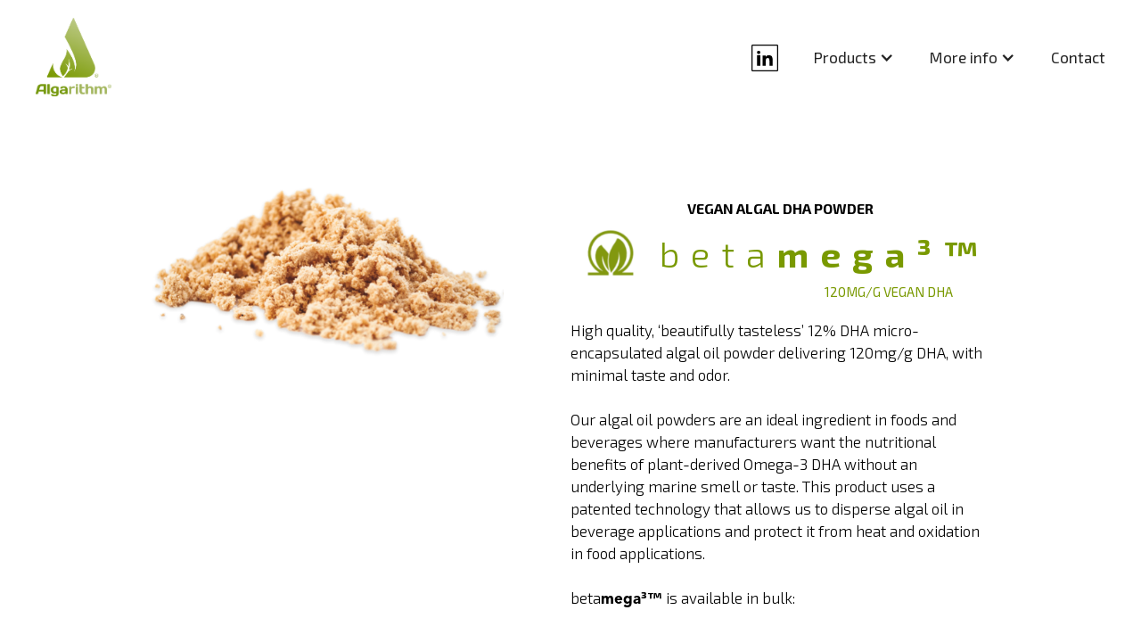

--- FILE ---
content_type: text/html; charset=utf-8
request_url: https://www.algarithm.ca/products/betamega3-natural
body_size: 5424
content:
<!DOCTYPE html><!-- Last Published: Mon Mar 31 2025 18:08:43 GMT+0000 (Coordinated Universal Time) --><html data-wf-domain="www.algarithm.ca" data-wf-page="5df16f653da2ac7449ed60e1" data-wf-site="5df16f653da2acd277ed60dc"><head><meta charset="utf-8"/><title>betamega³ Natural Vegan Omega-3 DHA Powder | Algarithm</title><meta content="Naturally flavored high quality, vegan 12% DHA powder delivering 120mg/g DHA, with no fishy taste or odor." name="description"/><meta content="betamega³ Natural Vegan Omega-3 DHA Powder | Algarithm" property="og:title"/><meta content="Naturally flavored high quality, vegan 12% DHA powder delivering 120mg/g DHA, with no fishy taste or odor." property="og:description"/><meta content="http://uploads-ssl.webflow.com/5bc0bb587b6819154c252423/5bd77e091432197e50b7a238_algarithm.jpg" property="og:image"/><meta content="betamega³ Natural Vegan Omega-3 DHA Powder | Algarithm" property="twitter:title"/><meta content="Naturally flavored high quality, vegan 12% DHA powder delivering 120mg/g DHA, with no fishy taste or odor." property="twitter:description"/><meta content="http://uploads-ssl.webflow.com/5bc0bb587b6819154c252423/5bd77e091432197e50b7a238_algarithm.jpg" property="twitter:image"/><meta property="og:type" content="website"/><meta content="summary_large_image" name="twitter:card"/><meta content="width=device-width, initial-scale=1" name="viewport"/><link href="https://cdn.prod.website-files.com/5df16f653da2acd277ed60dc/css/algarithm-opensail.7a98ecb55.min.css" rel="stylesheet" type="text/css"/><link href="https://fonts.googleapis.com" rel="preconnect"/><link href="https://fonts.gstatic.com" rel="preconnect" crossorigin="anonymous"/><script src="https://ajax.googleapis.com/ajax/libs/webfont/1.6.26/webfont.js" type="text/javascript"></script><script type="text/javascript">WebFont.load({  google: {    families: ["Lato:100,100italic,300,300italic,400,400italic,700,700italic,900,900italic","Exo 2:100,100italic,300,300italic,regular,700,700italic"]  }});</script><script src="https://use.typekit.net/wmo4yvc.js" type="text/javascript"></script><script type="text/javascript">try{Typekit.load();}catch(e){}</script><script type="text/javascript">!function(o,c){var n=c.documentElement,t=" w-mod-";n.className+=t+"js",("ontouchstart"in o||o.DocumentTouch&&c instanceof DocumentTouch)&&(n.className+=t+"touch")}(window,document);</script><link href="https://cdn.prod.website-files.com/5df16f653da2acd277ed60dc/5df16f653da2ac37efed6124_favicon.png" rel="shortcut icon" type="image/x-icon"/><link href="https://cdn.prod.website-files.com/5df16f653da2acd277ed60dc/6515ff3ce75120d40d0a1d17_f.png" rel="apple-touch-icon"/><script src="https://www.google.com/recaptcha/api.js" type="text/javascript"></script><script>window.dataLayer = window.dataLayer || [];</script>

<script>
(function(w,d,s,l,i){w[l]=w[l]||[];w[l].push({'gtm.start':
new Date().getTime(),event:'gtm.js'});var f=d.getElementsByTagName(s)[0],
j=d.createElement(s),dl=l!='dataLayer'?'&l='+l:'';j.async=true;j.src=
'https://www.googletagmanager.com/gtm.js?id='+i+dl;f.parentNode.insertBefore(j,f);
})(window,document,'script','dataLayer','GTM-KWN6CLG');
</script>

<!--Algarithm JSON Schema --->
 <script type="application/ld+json">
	{
  	"@context": "http://schema.org",
  	"@type": "LocalBusiness",
	"url": "https://www.algarithm.ca/",
	"logo": "https://cdn.prod.website-files.com/5bc0bb587b6819154c252423/5bc0bfcd61f4e12bc5e9b85e_algarithm-logo-p-500.png",
	"hasMap": "https://goo.gl/maps/hEqcWeu32Ck",
  	  	},
  	"description": "Algarithm produces plant-based, ocean-friendly Omega-3 ingredients derived from micro-algae.",
  	"telephone": "(306) 978-2862",
  	"openingHours": "Mo-Fr 07:00-17:00",
  	"geo": {
    	"@type": "GeoCoordinates",
   	"latitude": "52.1825928",
    	"longitude": "-106.6505342"
 		}, 			
  	"sameAs" : ["https://www.facebook.com/AlgarithmDHA/",
    	"https://www.instagram.com/algarithmdha/",
	"https://twitter.com/algarithmdha",
	"https://www.linkedin.com/company/algarithmingredients",]
	}
</script>
<!-- End of Algarithm JSON Schema ---></head><body><div data-collapse="medium" data-animation="default" data-duration="400" data-easing="ease" data-easing2="ease" role="banner" class="navbar w-nav"><nav role="navigation" class="nav-menu w-nav-menu"><a href="https://www.linkedin.com/company/mara-renewables-corporation/?originalSubdomain=ca" target="_blank" class="social-icon w-hidden-medium w-hidden-small w-hidden-tiny w-inline-block"><img src="https://cdn.prod.website-files.com/5df16f653da2acd277ed60dc/5df16f653da2ac5c43ed612c_LinkedIn.svg" alt="LinkedIn" class="image-6"/></a><div data-delay="0" data-hover="true" class="w-dropdown"><div class="dropdown-toggle w-dropdown-toggle"><div class="w-icon-dropdown-toggle"></div><div>Products</div></div><nav class="dropdown-list w-dropdown-list"><div class="div-block-30"><div class="div-block-31"><h5 class="heading-2">Alpha</h5><p class="small">40-53% DHA algal oil<br/> </p><div class="footer-link-wrapper"><a href="/products/alphamega3-400-mt" class="footer-link">alpha<span class="bold text-span-2"><strong>mega</strong>³™</span> 400 MT</a></div><div class="footer-link-wrapper"><a href="/products/alphamega3-400-3aox" class="footer-link">alpha<span class="text-span-2"><strong>mega</strong>³™</span> 400 3AOX</a></div></div><div class="div-block-31"><h5 class="heading-2">Beta</h5><p class="small">12% DHA algal oil powder<br/></p><div class="footer-link-wrapper"><a href="/products/betamega3-natural" aria-current="page" class="footer-link w--current">beta<span class="text-span-2"><strong>mega</strong>³™</span></a></div></div><div class="div-block-31"><h5 class="heading-2">THETA</h5><p class="small">Algal Omega-3 concentrates<br/></p><div class="footer-link-wrapper"><a href="/products/thetamega3" class="footer-link">theta<span class="text-span-2"><strong>mega</strong>³™</span></a></div></div><div class="div-block-31"><h5 class="heading-2">KAPPA</h5><p class="small">Algal Omega-3 DHA softgels<br/></p><div class="footer-link-wrapper"><a href="/products/kappamega" class="footer-link">kappa<span class="text-span-2"><strong>mega</strong>³™<br/>300 Lemon</span></a></div></div></div></nav></div><div data-hover="true" data-delay="0" class="dropdown-toggle w-dropdown"><div class="nav-link dropdown-toggle-2 w-dropdown-toggle"><div class="w-icon-dropdown-toggle"></div><div>More info</div></div><nav class="dropdown-list-2 w-dropdown-list"><a href="/blarticles" class="r w-dropdown-link">Blarticles</a><a href="/about" class="r w-dropdown-link">About</a><a href="/news" class="r w-dropdown-link">News</a></nav></div><a href="/contact" class="nav-link w-nav-link">Contact</a></nav><div class="menu-button w-nav-button"><div class="w-icon-nav-menu"></div></div><a href="/" class="brand w-inline-block"><img src="https://cdn.prod.website-files.com/5df16f653da2acd277ed60dc/5f7b59b92900d614c61b3995_2020-10-05_ALGA_Logo_R_Logo.png" alt="Algarithm logo" class="image"/></a></div><div class="section product-page"><div class="w-container"><div class="columns-19 w-row"><div class="column-3 w-col w-col-6"><img src="https://cdn.prod.website-files.com/5df16f653da2acd277ed60dc/5e8612567fcd0569dccd7e61_powder.png" alt="Beta" width="395" sizes="(max-width: 479px) 100vw, (max-width: 767px) 395px, (max-width: 991px) 43vw, 395px" srcset="https://cdn.prod.website-files.com/5df16f653da2acd277ed60dc/5e8612567fcd0569dccd7e61_powder-p-500.png 500w, https://cdn.prod.website-files.com/5df16f653da2acd277ed60dc/5e8612567fcd0569dccd7e61_powder.png 602w"/></div><div class="column-4 w-clearfix w-col w-col-6"><div class="div-block-11"><h1 class="top-title">VEGAN ALGAL DHA POWDER</h1><div class="div-block-69"><h1 class="product-header">beta<span class="thick">mega³™</span></h1><img src="https://cdn.prod.website-files.com/5df16f653da2acd277ed60dc/5ed5399a4add231820b55553_Screen%20Shot%202020-06-01%20at%2011.23.24%20AM.png" width="58" alt="" class="image-51"/></div><h3 class="heading-30">120MG/G VEGAN DHA<br/></h3><p class="paragraph-12">High quality, ‘beautifully tasteless’ 12% DHA micro-encapsulated algal oil powder delivering 120mg/g DHA, with minimal taste and odor.<br/><br/>Our algal oil powders are an ideal ingredient in foods and beverages where manufacturers want the nutritional benefits of plant-derived Omega-3 DHA without an underlying marine smell or taste. This product uses a patented technology that allows us to disperse algal oil in beverage applications and protect it from heat and oxidation in food applications.<br/><br/>beta<strong>mega</strong><span class="thick">³™</span> is available in bulk:<br/></p><div class="columns-22 w-row"><div class="column-20 w-col w-col-6"><div class="div-block-66"><h1 class="heading-31">beta<strong>mega</strong>³<span class="thick">™</span> <br/>Natural</h1></div><div class="div-block-67"><a href="https://cdn.prod.website-files.com/5df16f653da2acd277ed60dc/60787fe538e88c8ca2fc73e6_betamega3%20Natural_PDS.pdf" target="_blank" class="button tertiary product-sheet w-button">Product Data Sheet ↓</a><a href="https://cdn.prod.website-files.com/5df16f653da2acd277ed60dc/5f170d928e4276be52a01e6b_21ALGA014_Sales_Nuritional%20Statment_BETTA_Natural_CAN.pdf" target="_blank" class="button tertiary product-sheet w-button">Nutritional Profile ↓</a></div></div><div class="column-21 w-col w-col-6"><div class="div-block-66"><h1 class="heading-31">beta<strong>mega</strong>³<span class="thick">™</span><br/>Almond Butter</h1></div><div class="div-block-67"><a href="https://cdn.prod.website-files.com/5df16f653da2acd277ed60dc/5f170df786fb3f212e00db21_20ALGA_PROD_PDS_betamega3_Almond%20Butter.pdf" target="_blank" class="button tertiary product-sheet w-button">Product Data Sheet ↓</a><a href="https://cdn.prod.website-files.com/5df16f653da2acd277ed60dc/5f170d8402a9500f331d4aef_21ALGA014_Sales_Nuritional%20Statment_BETTA_Almond_CAN.pdf" target="_blank" class="button tertiary product-sheet w-button">Nutritional Profile ↓</a></div></div></div><div class="columns-2 w-row"><div class="column-5 w-col w-col-3"><div class="div-block-14"><img src="https://cdn.prod.website-files.com/5df16f653da2acd277ed60dc/5df16f653da2ac8045ed611d_icon_plant-based_p377.png" alt="Smile icon" sizes="35.96875px" srcset="https://cdn.prod.website-files.com/5df16f653da2acd277ed60dc/5df16f653da2ac8045ed611d_icon_plant-based_p377-p-500.png 500w, https://cdn.prod.website-files.com/5df16f653da2acd277ed60dc/5df16f653da2ac8045ed611d_icon_plant-based_p377-p-800.png 800w, https://cdn.prod.website-files.com/5df16f653da2acd277ed60dc/5df16f653da2ac8045ed611d_icon_plant-based_p377-p-1080.png 1080w, https://cdn.prod.website-files.com/5df16f653da2acd277ed60dc/5df16f653da2ac8045ed611d_icon_plant-based_p377.png 1340w" class="image-5 no-margin"/><h3 class="heading-6">Plant-based</h3></div></div><div class="column-6 w-col w-col-3"><div class="div-block-14"><img src="https://cdn.prod.website-files.com/5df16f653da2acd277ed60dc/5ed53efa19f7ba3595727988_1926Asset%201abc.png" alt="Leaf icon" class="image-5 no-margin"/><h3 class="heading-6">Gluten-free</h3></div></div><div class="column-7 w-col w-col-3"><div class="div-block-14"><img src="https://cdn.prod.website-files.com/5df16f653da2acd277ed60dc/5ed53f093ef9c501eaf94ad0_1926Asset%201abf.png" alt="Earth icon" class="image-5 no-margin"/><h3 class="heading-6">Non-GMO</h3></div></div><div class="column-8 w-col w-col-3"><div class="div-block-14"><img src="https://cdn.prod.website-files.com/5df16f653da2acd277ed60dc/5ee7a03019b90e21a9b77253_Screen%20Shot%202020-06-15%20at%2010.19.48%20AM.png" alt="" class="image-5 no-margin"/><h3 class="heading-6">Solvent-free Extraction</h3></div></div></div><div class="columns-2 _2 w-row"><div class="column-5 w-col w-col-3"><div class="div-block-14"><img src="https://cdn.prod.website-files.com/5df16f653da2acd277ed60dc/5ed53f2468b7df798b639c46_1926Asset%201abd.png" alt="Smile icon" class="image-5 no-margin"/><h3 class="heading-6">Kosher</h3></div></div><div class="column-6 w-col w-col-3"><div class="div-block-14"><img src="https://cdn.prod.website-files.com/5df16f653da2acd277ed60dc/5ed53f3068b7dfbb9e639c62_1926Asset%201ab.png" alt="Leaf icon" class="image-5 no-margin"/><h3 class="heading-6">Manufactured at GMP facilities</h3></div></div><div class="column-7 w-col w-col-3"><div class="div-block-14"><img src="https://cdn.prod.website-files.com/5df16f653da2acd277ed60dc/5ed53f42dafda3e8a94ce3d9_1926Asset%201abe.png" alt="Earth icon" class="image-5 no-margin"/><h3 class="heading-6">Made in <br/>USA</h3></div></div><div class="column-8 w-col w-col-3"></div></div><a href="/request-a-sample" class="button w-button">Request a Sample</a></div></div></div></div></div><div><div class="section-18"><div class="container-23 w-container"><div class="div-block-12"><h2>Bulk Ingredients</h2><p>Explore the other products in our range</p></div><div class="w-layout-grid grid-8"><div class="div-block-79"><img src="https://cdn.prod.website-files.com/5df16f653da2acd277ed60dc/5ed5474c56deeb4c2e7837e4_alpha.jpg" alt="Bega product image" width="237" sizes="(max-width: 479px) 100vw, 237px" srcset="https://cdn.prod.website-files.com/5df16f653da2acd277ed60dc/5ed5474c56deeb4c2e7837e4_alpha-p-1080.jpeg 1080w, https://cdn.prod.website-files.com/5df16f653da2acd277ed60dc/5ed5474c56deeb4c2e7837e4_alpha-p-1600.jpeg 1600w, https://cdn.prod.website-files.com/5df16f653da2acd277ed60dc/5ed5474c56deeb4c2e7837e4_alpha.jpg 1941w" class="product-image"/><h3 class="heading-38">Alpha<span class="text-span-2">³</span></h3><p class="small">algal Omega-3 DHA oils<br/></p><div class="footer-link-wrapper"><a href="/products/alphamega3-400-mt" class="footer-link">alpha<strong>mega</strong><span class="text-span-2">³™</span></a></div><div class="footer-link-wrapper"><a href="/products/alphamega3-400-3aox" class="footer-link">alpha<strong>mega</strong><span class="text-span-2">³™ 400 3AOX</span></a></div></div><div class="div-block-79"><img src="https://cdn.prod.website-files.com/5df16f653da2acd277ed60dc/5e8661f8688a680583df513a_5e8612567fcd0569dccd7e61_powder.png" alt="Bega product image" width="293" class="product-image"/><h3 class="heading-38">Beta<span class="text-span-2">³</span></h3><p class="small">algal Omega-3 DHA powders<br/></p><div class="footer-link-wrapper"><a href="/products/betamega3-natural" aria-current="page" class="footer-link w--current"><span>beta</span><span class="text-span-2"><strong>mega³™ </strong>Natural</span></a></div></div><div class="div-block-79"><img src="https://cdn.prod.website-files.com/5df16f653da2acd277ed60dc/5f9aef685c131b3c4c22fc55_bro.jpg" alt="Bega product image" width="220" sizes="(max-width: 479px) 100vw, 220px" srcset="https://cdn.prod.website-files.com/5df16f653da2acd277ed60dc/5f9aef685c131b3c4c22fc55_bro-p-500.jpeg 500w, https://cdn.prod.website-files.com/5df16f653da2acd277ed60dc/5f9aef685c131b3c4c22fc55_bro-p-800.jpeg 800w, https://cdn.prod.website-files.com/5df16f653da2acd277ed60dc/5f9aef685c131b3c4c22fc55_bro-p-1080.jpeg 1080w, https://cdn.prod.website-files.com/5df16f653da2acd277ed60dc/5f9aef685c131b3c4c22fc55_bro-p-1600.jpeg 1600w, https://cdn.prod.website-files.com/5df16f653da2acd277ed60dc/5f9aef685c131b3c4c22fc55_bro-p-2000.jpeg 2000w, https://cdn.prod.website-files.com/5df16f653da2acd277ed60dc/5f9aef685c131b3c4c22fc55_bro.jpg 2530w" class="product-image"/><h3 class="heading-38">Theta<span class="text-span-2">³</span></h3><p class="small">algal Omega-3 concentrates<br/></p></div></div></div></div><div class="section-19"><div class="container-23 w-container"><div class="div-block-12"><h2>Private Label Solutions</h2><p>Explore our other products</p></div><div class="w-layout-grid grid-9"><div class="div-block-79"><img src="https://cdn.prod.website-files.com/5df16f653da2acd277ed60dc/5ed53378960eac843d2ce519_Screen%20Shot%202020-06-01%20at%2010.56.51%20AM.png" alt="Bega product image" width="237" sizes="(max-width: 479px) 100vw, 237px" srcset="https://cdn.prod.website-files.com/5df16f653da2acd277ed60dc/5ed53378960eac843d2ce519_Screen%20Shot%202020-06-01%20at%2010.56.51%20AM-p-500.png 500w, https://cdn.prod.website-files.com/5df16f653da2acd277ed60dc/5ed53378960eac843d2ce519_Screen%20Shot%202020-06-01%20at%2010.56.51%20AM-p-800.png 800w, https://cdn.prod.website-files.com/5df16f653da2acd277ed60dc/5ed53378960eac843d2ce519_Screen%20Shot%202020-06-01%20at%2010.56.51%20AM.png 898w" class="product-image"/><h3 class="heading-38">Kappa<span class="text-span-2">³</span></h3><p class="small">algal Omega-3 DHA softgels<br/></p><div class="footer-link-wrapper"><a href="/products/kappamega" class="footer-link">kappa<strong>mega</strong><span class="text-span-2"><strong>³™</strong> 400 3AOX</span></a></div></div></div></div></div></div><div id="Footer" class="section padding-bottom"><div class="w-container"><div class="footer-divider"></div><div class="w-row"><div class="w-col w-col-5"><a href="/" class="footer-logo w-inline-block"><img src="https://cdn.prod.website-files.com/5df16f653da2acd277ed60dc/64f0ef4ca209d00821bf827d_Image-2023-08-04%2014_23_06.png" alt="Algarithm logo"/></a><div class="copyright">© Algarithm® | <a href="/privacy-policy" class="text-link">Privacy Policy</a></div></div><div class="w-col w-col-3"><div><h5 class="heading-2">Products</h5><div class="footer-link-wrapper"><a href="/products/alphamega3-400-3aox" class="footer-link">alpha<span class="bold text-span-2"><strong>mega</strong>³™</span> 400 MT</a></div></div><div class="footer-link-wrapper"><a href="/products/alphamega3-400-3aox" class="footer-link">alpha<span class="text-span-2"><strong>mega</strong>³™</span> 400 3AOX</a></div><div class="footer-link-wrapper"><a href="/products/betamega3-natural" aria-current="page" class="footer-link w--current">beta<span class="text-span-2"><strong>mega</strong>³™</span></a></div><div class="footer-link-wrapper"><a href="/products/thetamega3" class="footer-link">theta<span class="text-span-2"><strong>mega</strong>³™</span></a></div><div class="footer-link-wrapper"><a href="/products/kappamega" class="footer-link">kappa<span class="text-span-2"><strong>mega</strong>³™</span></a></div></div><div class="w-col w-col-2"><div><h5 class="heading-2">Company</h5><div class="footer-link-wrapper"><a href="/blarticles" class="footer-link">Blarticles</a></div><div class="footer-link-wrapper"><a href="/news" class="footer-link">News</a></div><div class="footer-link-wrapper"><a href="/contact" class="footer-link">Contact</a></div><div class="footer-link-wrapper"><a href="/request-a-sample" class="footer-link">Request a Sample</a></div></div></div><div class="w-col w-col-2"><div><h5 class="heading-2">Connect</h5><div class="footer-link-wrapper"><a href="https://www.linkedin.com/company/mara-renewables-corporation/?originalSubdomain=ca" target="_blank" class="footer-link">LinkedIn</a></div></div></div></div></div></div><div class="desktopper-pop-up"><a data-w-id="f0ad66d7-3a42-0c44-44a4-b0b50784e188" href="/event-form" class="link-block-11 w-inline-block"><img src="https://cdn.prod.website-files.com/5df16f653da2acd277ed60dc/641b7775c347054f14904bcf_23ALGA087_Website-DialogueBox_1000x1000_SupplySide%20West.png" loading="lazy" width="251" sizes="(max-width: 479px) 0px, 100vw" alt="" srcset="https://cdn.prod.website-files.com/5df16f653da2acd277ed60dc/641b7775c347054f14904bcf_23ALGA087_Website-DialogueBox_1000x1000_SupplySide%20West-p-500.png 500w, https://cdn.prod.website-files.com/5df16f653da2acd277ed60dc/641b7775c347054f14904bcf_23ALGA087_Website-DialogueBox_1000x1000_SupplySide%20West-p-800.png 800w, https://cdn.prod.website-files.com/5df16f653da2acd277ed60dc/641b7775c347054f14904bcf_23ALGA087_Website-DialogueBox_1000x1000_SupplySide%20West-p-1080.png 1080w, https://cdn.prod.website-files.com/5df16f653da2acd277ed60dc/641b7775c347054f14904bcf_23ALGA087_Website-DialogueBox_1000x1000_SupplySide%20West-p-1600.png 1600w, https://cdn.prod.website-files.com/5df16f653da2acd277ed60dc/641b7775c347054f14904bcf_23ALGA087_Website-DialogueBox_1000x1000_SupplySide%20West-p-2000.png 2000w, https://cdn.prod.website-files.com/5df16f653da2acd277ed60dc/641b7775c347054f14904bcf_23ALGA087_Website-DialogueBox_1000x1000_SupplySide%20West-p-2600.png 2600w, https://cdn.prod.website-files.com/5df16f653da2acd277ed60dc/641b7775c347054f14904bcf_23ALGA087_Website-DialogueBox_1000x1000_SupplySide%20West-p-3200.png 3200w" class="image-92"/></a></div><script src="https://d3e54v103j8qbb.cloudfront.net/js/jquery-3.5.1.min.dc5e7f18c8.js?site=5df16f653da2acd277ed60dc" type="text/javascript" integrity="sha256-9/aliU8dGd2tb6OSsuzixeV4y/faTqgFtohetphbbj0=" crossorigin="anonymous"></script><script src="https://cdn.prod.website-files.com/5df16f653da2acd277ed60dc/js/algarithm-opensail.schunk.4a394eb5af8156f2.js" type="text/javascript"></script><script src="https://cdn.prod.website-files.com/5df16f653da2acd277ed60dc/js/algarithm-opensail.schunk.233b3495b35df62d.js" type="text/javascript"></script><script src="https://cdn.prod.website-files.com/5df16f653da2acd277ed60dc/js/algarithm-opensail.eda28530.4d3911633ce96bdd.js" type="text/javascript"></script><!-- Google Tag Manager (noscript) -->
<noscript><iframe src="https://www.googletagmanager.com/ns.html?id=GTM-KWN6CLG"
height="0" width="0" style="display:none;visibility:hidden"></iframe></noscript>
<!-- End Google Tag Manager (noscript) -->

<!-- https://github.com/js-cookie/js-cookie -->
<script src="https://cdn.jsdelivr.net/npm/js-cookie@2/src/js.cookie.min.js"></script>

<!-- https://github.com/OpenSailTeam/Scripts/blob/main/UTM-Cookie-Form-Datalayer.js -->
<script src="https://cdn.jsdelivr.net/gh/OpenSailTeam/Scripts@main/UTM-Cookie-Form-Datalayer.js"></script>
</body></html>

--- FILE ---
content_type: text/css
request_url: https://cdn.prod.website-files.com/5df16f653da2acd277ed60dc/css/algarithm-opensail.7a98ecb55.min.css
body_size: 24554
content:
html{-webkit-text-size-adjust:100%;-ms-text-size-adjust:100%;font-family:sans-serif}body{margin:0}article,aside,details,figcaption,figure,footer,header,hgroup,main,menu,nav,section,summary{display:block}audio,canvas,progress,video{vertical-align:baseline;display:inline-block}audio:not([controls]){height:0;display:none}[hidden],template{display:none}a{background-color:#0000}a:active,a:hover{outline:0}abbr[title]{border-bottom:1px dotted}b,strong{font-weight:700}dfn{font-style:italic}h1{margin:.67em 0;font-size:2em}mark{color:#000;background:#ff0}small{font-size:80%}sub,sup{vertical-align:baseline;font-size:75%;line-height:0;position:relative}sup{top:-.5em}sub{bottom:-.25em}img{border:0}svg:not(:root){overflow:hidden}hr{box-sizing:content-box;height:0}pre{overflow:auto}code,kbd,pre,samp{font-family:monospace;font-size:1em}button,input,optgroup,select,textarea{color:inherit;font:inherit;margin:0}button{overflow:visible}button,select{text-transform:none}button,html input[type=button],input[type=reset]{-webkit-appearance:button;cursor:pointer}button[disabled],html input[disabled]{cursor:default}button::-moz-focus-inner,input::-moz-focus-inner{border:0;padding:0}input{line-height:normal}input[type=checkbox],input[type=radio]{box-sizing:border-box;padding:0}input[type=number]::-webkit-inner-spin-button,input[type=number]::-webkit-outer-spin-button{height:auto}input[type=search]{-webkit-appearance:none}input[type=search]::-webkit-search-cancel-button,input[type=search]::-webkit-search-decoration{-webkit-appearance:none}legend{border:0;padding:0}textarea{overflow:auto}optgroup{font-weight:700}table{border-collapse:collapse;border-spacing:0}td,th{padding:0}@font-face{font-family:webflow-icons;src:url([data-uri])format("truetype");font-weight:400;font-style:normal}[class^=w-icon-],[class*=\ w-icon-]{speak:none;font-variant:normal;text-transform:none;-webkit-font-smoothing:antialiased;-moz-osx-font-smoothing:grayscale;font-style:normal;font-weight:400;line-height:1;font-family:webflow-icons!important}.w-icon-slider-right:before{content:""}.w-icon-slider-left:before{content:""}.w-icon-nav-menu:before{content:""}.w-icon-arrow-down:before,.w-icon-dropdown-toggle:before{content:""}.w-icon-file-upload-remove:before{content:""}.w-icon-file-upload-icon:before{content:""}*{box-sizing:border-box}html{height:100%}body{color:#333;background-color:#fff;min-height:100%;margin:0;font-family:Arial,sans-serif;font-size:14px;line-height:20px}img{vertical-align:middle;max-width:100%;display:inline-block}html.w-mod-touch *{background-attachment:scroll!important}.w-block{display:block}.w-inline-block{max-width:100%;display:inline-block}.w-clearfix:before,.w-clearfix:after{content:" ";grid-area:1/1/2/2;display:table}.w-clearfix:after{clear:both}.w-hidden{display:none}.w-button{color:#fff;line-height:inherit;cursor:pointer;background-color:#3898ec;border:0;border-radius:0;padding:9px 15px;text-decoration:none;display:inline-block}input.w-button{-webkit-appearance:button}html[data-w-dynpage] [data-w-cloak]{color:#0000!important}.w-code-block{margin:unset}pre.w-code-block code{all:inherit}.w-optimization{display:contents}.w-webflow-badge,.w-webflow-badge>img{box-sizing:unset;width:unset;height:unset;max-height:unset;max-width:unset;min-height:unset;min-width:unset;margin:unset;padding:unset;float:unset;clear:unset;border:unset;border-radius:unset;background:unset;background-image:unset;background-position:unset;background-size:unset;background-repeat:unset;background-origin:unset;background-clip:unset;background-attachment:unset;background-color:unset;box-shadow:unset;transform:unset;direction:unset;font-family:unset;font-weight:unset;color:unset;font-size:unset;line-height:unset;font-style:unset;font-variant:unset;text-align:unset;letter-spacing:unset;-webkit-text-decoration:unset;text-decoration:unset;text-indent:unset;text-transform:unset;list-style-type:unset;text-shadow:unset;vertical-align:unset;cursor:unset;white-space:unset;word-break:unset;word-spacing:unset;word-wrap:unset;transition:unset}.w-webflow-badge{white-space:nowrap;cursor:pointer;box-shadow:0 0 0 1px #0000001a,0 1px 3px #0000001a;visibility:visible!important;opacity:1!important;z-index:2147483647!important;color:#aaadb0!important;overflow:unset!important;background-color:#fff!important;border-radius:3px!important;width:auto!important;height:auto!important;margin:0!important;padding:6px!important;font-size:12px!important;line-height:14px!important;text-decoration:none!important;display:inline-block!important;position:fixed!important;inset:auto 12px 12px auto!important;transform:none!important}.w-webflow-badge>img{position:unset;visibility:unset!important;opacity:1!important;vertical-align:middle!important;display:inline-block!important}h1,h2,h3,h4,h5,h6{margin-bottom:10px;font-weight:700}h1{margin-top:20px;font-size:38px;line-height:44px}h2{margin-top:20px;font-size:32px;line-height:36px}h3{margin-top:20px;font-size:24px;line-height:30px}h4{margin-top:10px;font-size:18px;line-height:24px}h5{margin-top:10px;font-size:14px;line-height:20px}h6{margin-top:10px;font-size:12px;line-height:18px}p{margin-top:0;margin-bottom:10px}blockquote{border-left:5px solid #e2e2e2;margin:0 0 10px;padding:10px 20px;font-size:18px;line-height:22px}figure{margin:0 0 10px}figcaption{text-align:center;margin-top:5px}ul,ol{margin-top:0;margin-bottom:10px;padding-left:40px}.w-list-unstyled{padding-left:0;list-style:none}.w-embed:before,.w-embed:after{content:" ";grid-area:1/1/2/2;display:table}.w-embed:after{clear:both}.w-video{width:100%;padding:0;position:relative}.w-video iframe,.w-video object,.w-video embed{border:none;width:100%;height:100%;position:absolute;top:0;left:0}fieldset{border:0;margin:0;padding:0}button,[type=button],[type=reset]{cursor:pointer;-webkit-appearance:button;border:0}.w-form{margin:0 0 15px}.w-form-done{text-align:center;background-color:#ddd;padding:20px;display:none}.w-form-fail{background-color:#ffdede;margin-top:10px;padding:10px;display:none}label{margin-bottom:5px;font-weight:700;display:block}.w-input,.w-select{color:#333;vertical-align:middle;background-color:#fff;border:1px solid #ccc;width:100%;height:38px;margin-bottom:10px;padding:8px 12px;font-size:14px;line-height:1.42857;display:block}.w-input::placeholder,.w-select::placeholder{color:#999}.w-input:focus,.w-select:focus{border-color:#3898ec;outline:0}.w-input[disabled],.w-select[disabled],.w-input[readonly],.w-select[readonly],fieldset[disabled] .w-input,fieldset[disabled] .w-select{cursor:not-allowed}.w-input[disabled]:not(.w-input-disabled),.w-select[disabled]:not(.w-input-disabled),.w-input[readonly],.w-select[readonly],fieldset[disabled]:not(.w-input-disabled) .w-input,fieldset[disabled]:not(.w-input-disabled) .w-select{background-color:#eee}textarea.w-input,textarea.w-select{height:auto}.w-select{background-color:#f3f3f3}.w-select[multiple]{height:auto}.w-form-label{cursor:pointer;margin-bottom:0;font-weight:400;display:inline-block}.w-radio{margin-bottom:5px;padding-left:20px;display:block}.w-radio:before,.w-radio:after{content:" ";grid-area:1/1/2/2;display:table}.w-radio:after{clear:both}.w-radio-input{float:left;margin:3px 0 0 -20px;line-height:normal}.w-file-upload{margin-bottom:10px;display:block}.w-file-upload-input{opacity:0;z-index:-100;width:.1px;height:.1px;position:absolute;overflow:hidden}.w-file-upload-default,.w-file-upload-uploading,.w-file-upload-success{color:#333;display:inline-block}.w-file-upload-error{margin-top:10px;display:block}.w-file-upload-default.w-hidden,.w-file-upload-uploading.w-hidden,.w-file-upload-error.w-hidden,.w-file-upload-success.w-hidden{display:none}.w-file-upload-uploading-btn{cursor:pointer;background-color:#fafafa;border:1px solid #ccc;margin:0;padding:8px 12px;font-size:14px;font-weight:400;display:flex}.w-file-upload-file{background-color:#fafafa;border:1px solid #ccc;flex-grow:1;justify-content:space-between;margin:0;padding:8px 9px 8px 11px;display:flex}.w-file-upload-file-name{font-size:14px;font-weight:400;display:block}.w-file-remove-link{cursor:pointer;width:auto;height:auto;margin-top:3px;margin-left:10px;padding:3px;display:block}.w-icon-file-upload-remove{margin:auto;font-size:10px}.w-file-upload-error-msg{color:#ea384c;padding:2px 0;display:inline-block}.w-file-upload-info{padding:0 12px;line-height:38px;display:inline-block}.w-file-upload-label{cursor:pointer;background-color:#fafafa;border:1px solid #ccc;margin:0;padding:8px 12px;font-size:14px;font-weight:400;display:inline-block}.w-icon-file-upload-icon,.w-icon-file-upload-uploading{width:20px;margin-right:8px;display:inline-block}.w-icon-file-upload-uploading{height:20px}.w-container{max-width:940px;margin-left:auto;margin-right:auto}.w-container:before,.w-container:after{content:" ";grid-area:1/1/2/2;display:table}.w-container:after{clear:both}.w-container .w-row{margin-left:-10px;margin-right:-10px}.w-row:before,.w-row:after{content:" ";grid-area:1/1/2/2;display:table}.w-row:after{clear:both}.w-row .w-row{margin-left:0;margin-right:0}.w-col{float:left;width:100%;min-height:1px;padding-left:10px;padding-right:10px;position:relative}.w-col .w-col{padding-left:0;padding-right:0}.w-col-1{width:8.33333%}.w-col-2{width:16.6667%}.w-col-3{width:25%}.w-col-4{width:33.3333%}.w-col-5{width:41.6667%}.w-col-6{width:50%}.w-col-7{width:58.3333%}.w-col-8{width:66.6667%}.w-col-9{width:75%}.w-col-10{width:83.3333%}.w-col-11{width:91.6667%}.w-col-12{width:100%}.w-hidden-main{display:none!important}@media screen and (max-width:991px){.w-container{max-width:728px}.w-hidden-main{display:inherit!important}.w-hidden-medium{display:none!important}.w-col-medium-1{width:8.33333%}.w-col-medium-2{width:16.6667%}.w-col-medium-3{width:25%}.w-col-medium-4{width:33.3333%}.w-col-medium-5{width:41.6667%}.w-col-medium-6{width:50%}.w-col-medium-7{width:58.3333%}.w-col-medium-8{width:66.6667%}.w-col-medium-9{width:75%}.w-col-medium-10{width:83.3333%}.w-col-medium-11{width:91.6667%}.w-col-medium-12{width:100%}.w-col-stack{width:100%;left:auto;right:auto}}@media screen and (max-width:767px){.w-hidden-main,.w-hidden-medium{display:inherit!important}.w-hidden-small{display:none!important}.w-row,.w-container .w-row{margin-left:0;margin-right:0}.w-col{width:100%;left:auto;right:auto}.w-col-small-1{width:8.33333%}.w-col-small-2{width:16.6667%}.w-col-small-3{width:25%}.w-col-small-4{width:33.3333%}.w-col-small-5{width:41.6667%}.w-col-small-6{width:50%}.w-col-small-7{width:58.3333%}.w-col-small-8{width:66.6667%}.w-col-small-9{width:75%}.w-col-small-10{width:83.3333%}.w-col-small-11{width:91.6667%}.w-col-small-12{width:100%}}@media screen and (max-width:479px){.w-container{max-width:none}.w-hidden-main,.w-hidden-medium,.w-hidden-small{display:inherit!important}.w-hidden-tiny{display:none!important}.w-col{width:100%}.w-col-tiny-1{width:8.33333%}.w-col-tiny-2{width:16.6667%}.w-col-tiny-3{width:25%}.w-col-tiny-4{width:33.3333%}.w-col-tiny-5{width:41.6667%}.w-col-tiny-6{width:50%}.w-col-tiny-7{width:58.3333%}.w-col-tiny-8{width:66.6667%}.w-col-tiny-9{width:75%}.w-col-tiny-10{width:83.3333%}.w-col-tiny-11{width:91.6667%}.w-col-tiny-12{width:100%}}.w-widget{position:relative}.w-widget-map{width:100%;height:400px}.w-widget-map label{width:auto;display:inline}.w-widget-map img{max-width:inherit}.w-widget-map .gm-style-iw{text-align:center}.w-widget-map .gm-style-iw>button{display:none!important}.w-widget-twitter{overflow:hidden}.w-widget-twitter-count-shim{vertical-align:top;text-align:center;background:#fff;border:1px solid #758696;border-radius:3px;width:28px;height:20px;display:inline-block;position:relative}.w-widget-twitter-count-shim *{pointer-events:none;-webkit-user-select:none;user-select:none}.w-widget-twitter-count-shim .w-widget-twitter-count-inner{text-align:center;color:#999;font-family:serif;font-size:15px;line-height:12px;position:relative}.w-widget-twitter-count-shim .w-widget-twitter-count-clear{display:block;position:relative}.w-widget-twitter-count-shim.w--large{width:36px;height:28px}.w-widget-twitter-count-shim.w--large .w-widget-twitter-count-inner{font-size:18px;line-height:18px}.w-widget-twitter-count-shim:not(.w--vertical){margin-left:5px;margin-right:8px}.w-widget-twitter-count-shim:not(.w--vertical).w--large{margin-left:6px}.w-widget-twitter-count-shim:not(.w--vertical):before,.w-widget-twitter-count-shim:not(.w--vertical):after{content:" ";pointer-events:none;border:solid #0000;width:0;height:0;position:absolute;top:50%;left:0}.w-widget-twitter-count-shim:not(.w--vertical):before{border-width:4px;border-color:#75869600 #5d6c7b #75869600 #75869600;margin-top:-4px;margin-left:-9px}.w-widget-twitter-count-shim:not(.w--vertical).w--large:before{border-width:5px;margin-top:-5px;margin-left:-10px}.w-widget-twitter-count-shim:not(.w--vertical):after{border-width:4px;border-color:#fff0 #fff #fff0 #fff0;margin-top:-4px;margin-left:-8px}.w-widget-twitter-count-shim:not(.w--vertical).w--large:after{border-width:5px;margin-top:-5px;margin-left:-9px}.w-widget-twitter-count-shim.w--vertical{width:61px;height:33px;margin-bottom:8px}.w-widget-twitter-count-shim.w--vertical:before,.w-widget-twitter-count-shim.w--vertical:after{content:" ";pointer-events:none;border:solid #0000;width:0;height:0;position:absolute;top:100%;left:50%}.w-widget-twitter-count-shim.w--vertical:before{border-width:5px;border-color:#5d6c7b #75869600 #75869600;margin-left:-5px}.w-widget-twitter-count-shim.w--vertical:after{border-width:4px;border-color:#fff #fff0 #fff0;margin-left:-4px}.w-widget-twitter-count-shim.w--vertical .w-widget-twitter-count-inner{font-size:18px;line-height:22px}.w-widget-twitter-count-shim.w--vertical.w--large{width:76px}.w-background-video{color:#fff;height:500px;position:relative;overflow:hidden}.w-background-video>video{object-fit:cover;z-index:-100;background-position:50%;background-size:cover;width:100%;height:100%;margin:auto;position:absolute;inset:-100%}.w-background-video>video::-webkit-media-controls-start-playback-button{-webkit-appearance:none;display:none!important}.w-background-video--control{background-color:#0000;padding:0;position:absolute;bottom:1em;right:1em}.w-background-video--control>[hidden]{display:none!important}.w-slider{text-align:center;clear:both;-webkit-tap-highlight-color:#0000;tap-highlight-color:#0000;background:#ddd;height:300px;position:relative}.w-slider-mask{z-index:1;white-space:nowrap;height:100%;display:block;position:relative;left:0;right:0;overflow:hidden}.w-slide{vertical-align:top;white-space:normal;text-align:left;width:100%;height:100%;display:inline-block;position:relative}.w-slider-nav{z-index:2;text-align:center;-webkit-tap-highlight-color:#0000;tap-highlight-color:#0000;height:40px;margin:auto;padding-top:10px;position:absolute;inset:auto 0 0}.w-slider-nav.w-round>div{border-radius:100%}.w-slider-nav.w-num>div{font-size:inherit;line-height:inherit;width:auto;height:auto;padding:.2em .5em}.w-slider-nav.w-shadow>div{box-shadow:0 0 3px #3336}.w-slider-nav-invert{color:#fff}.w-slider-nav-invert>div{background-color:#2226}.w-slider-nav-invert>div.w-active{background-color:#222}.w-slider-dot{cursor:pointer;background-color:#fff6;width:1em;height:1em;margin:0 3px .5em;transition:background-color .1s,color .1s;display:inline-block;position:relative}.w-slider-dot.w-active{background-color:#fff}.w-slider-dot:focus{outline:none;box-shadow:0 0 0 2px #fff}.w-slider-dot:focus.w-active{box-shadow:none}.w-slider-arrow-left,.w-slider-arrow-right{cursor:pointer;color:#fff;-webkit-tap-highlight-color:#0000;tap-highlight-color:#0000;-webkit-user-select:none;user-select:none;width:80px;margin:auto;font-size:40px;position:absolute;inset:0;overflow:hidden}.w-slider-arrow-left [class^=w-icon-],.w-slider-arrow-right [class^=w-icon-],.w-slider-arrow-left [class*=\ w-icon-],.w-slider-arrow-right [class*=\ w-icon-]{position:absolute}.w-slider-arrow-left:focus,.w-slider-arrow-right:focus{outline:0}.w-slider-arrow-left{z-index:3;right:auto}.w-slider-arrow-right{z-index:4;left:auto}.w-icon-slider-left,.w-icon-slider-right{width:1em;height:1em;margin:auto;inset:0}.w-slider-aria-label{clip:rect(0 0 0 0);border:0;width:1px;height:1px;margin:-1px;padding:0;position:absolute;overflow:hidden}.w-slider-force-show{display:block!important}.w-dropdown{text-align:left;z-index:900;margin-left:auto;margin-right:auto;display:inline-block;position:relative}.w-dropdown-btn,.w-dropdown-toggle,.w-dropdown-link{vertical-align:top;color:#222;text-align:left;white-space:nowrap;margin-left:auto;margin-right:auto;padding:20px;text-decoration:none;position:relative}.w-dropdown-toggle{-webkit-user-select:none;user-select:none;cursor:pointer;padding-right:40px;display:inline-block}.w-dropdown-toggle:focus{outline:0}.w-icon-dropdown-toggle{width:1em;height:1em;margin:auto 20px auto auto;position:absolute;top:0;bottom:0;right:0}.w-dropdown-list{background:#ddd;min-width:100%;display:none;position:absolute}.w-dropdown-list.w--open{display:block}.w-dropdown-link{color:#222;padding:10px 20px;display:block}.w-dropdown-link.w--current{color:#0082f3}.w-dropdown-link:focus{outline:0}@media screen and (max-width:767px){.w-nav-brand{padding-left:10px}}.w-lightbox-backdrop{cursor:auto;letter-spacing:normal;text-indent:0;text-shadow:none;text-transform:none;visibility:visible;white-space:normal;word-break:normal;word-spacing:normal;word-wrap:normal;color:#fff;text-align:center;z-index:2000;opacity:0;-webkit-user-select:none;-moz-user-select:none;-webkit-tap-highlight-color:transparent;background:#000000e6;outline:0;font-family:Helvetica Neue,Helvetica,Ubuntu,Segoe UI,Verdana,sans-serif;font-size:17px;font-style:normal;font-weight:300;line-height:1.2;list-style:disc;position:fixed;inset:0;-webkit-transform:translate(0)}.w-lightbox-backdrop,.w-lightbox-container{-webkit-overflow-scrolling:touch;height:100%;overflow:auto}.w-lightbox-content{height:100vh;position:relative;overflow:hidden}.w-lightbox-view{opacity:0;width:100vw;height:100vh;position:absolute}.w-lightbox-view:before{content:"";height:100vh}.w-lightbox-group,.w-lightbox-group .w-lightbox-view,.w-lightbox-group .w-lightbox-view:before{height:86vh}.w-lightbox-frame,.w-lightbox-view:before{vertical-align:middle;display:inline-block}.w-lightbox-figure{margin:0;position:relative}.w-lightbox-group .w-lightbox-figure{cursor:pointer}.w-lightbox-img{width:auto;max-width:none;height:auto}.w-lightbox-image{float:none;max-width:100vw;max-height:100vh;display:block}.w-lightbox-group .w-lightbox-image{max-height:86vh}.w-lightbox-caption{text-align:left;text-overflow:ellipsis;white-space:nowrap;background:#0006;padding:.5em 1em;position:absolute;bottom:0;left:0;right:0;overflow:hidden}.w-lightbox-embed{width:100%;height:100%;position:absolute;inset:0}.w-lightbox-control{cursor:pointer;background-position:50%;background-repeat:no-repeat;background-size:24px;width:4em;transition:all .3s;position:absolute;top:0}.w-lightbox-left{background-image:url([data-uri]);display:none;bottom:0;left:0}.w-lightbox-right{background-image:url([data-uri]);display:none;bottom:0;right:0}.w-lightbox-close{background-image:url([data-uri]);background-size:18px;height:2.6em;right:0}.w-lightbox-strip{white-space:nowrap;padding:0 1vh;line-height:0;position:absolute;bottom:0;left:0;right:0;overflow:auto hidden}.w-lightbox-item{box-sizing:content-box;cursor:pointer;width:10vh;padding:2vh 1vh;display:inline-block;-webkit-transform:translate(0,0)}.w-lightbox-active{opacity:.3}.w-lightbox-thumbnail{background:#222;height:10vh;position:relative;overflow:hidden}.w-lightbox-thumbnail-image{position:absolute;top:0;left:0}.w-lightbox-thumbnail .w-lightbox-tall{width:100%;top:50%;transform:translateY(-50%)}.w-lightbox-thumbnail .w-lightbox-wide{height:100%;left:50%;transform:translate(-50%)}.w-lightbox-spinner{box-sizing:border-box;border:5px solid #0006;border-radius:50%;width:40px;height:40px;margin-top:-20px;margin-left:-20px;animation:.8s linear infinite spin;position:absolute;top:50%;left:50%}.w-lightbox-spinner:after{content:"";border:3px solid #0000;border-bottom-color:#fff;border-radius:50%;position:absolute;inset:-4px}.w-lightbox-hide{display:none}.w-lightbox-noscroll{overflow:hidden}@media (min-width:768px){.w-lightbox-content{height:96vh;margin-top:2vh}.w-lightbox-view,.w-lightbox-view:before{height:96vh}.w-lightbox-group,.w-lightbox-group .w-lightbox-view,.w-lightbox-group .w-lightbox-view:before{height:84vh}.w-lightbox-image{max-width:96vw;max-height:96vh}.w-lightbox-group .w-lightbox-image{max-width:82.3vw;max-height:84vh}.w-lightbox-left,.w-lightbox-right{opacity:.5;display:block}.w-lightbox-close{opacity:.8}.w-lightbox-control:hover{opacity:1}}.w-lightbox-inactive,.w-lightbox-inactive:hover{opacity:0}.w-richtext:before,.w-richtext:after{content:" ";grid-area:1/1/2/2;display:table}.w-richtext:after{clear:both}.w-richtext[contenteditable=true]:before,.w-richtext[contenteditable=true]:after{white-space:initial}.w-richtext ol,.w-richtext ul{overflow:hidden}.w-richtext .w-richtext-figure-selected.w-richtext-figure-type-video div:after,.w-richtext .w-richtext-figure-selected[data-rt-type=video] div:after,.w-richtext .w-richtext-figure-selected.w-richtext-figure-type-image div,.w-richtext .w-richtext-figure-selected[data-rt-type=image] div{outline:2px solid #2895f7}.w-richtext figure.w-richtext-figure-type-video>div:after,.w-richtext figure[data-rt-type=video]>div:after{content:"";display:none;position:absolute;inset:0}.w-richtext figure{max-width:60%;position:relative}.w-richtext figure>div:before{cursor:default!important}.w-richtext figure img{width:100%}.w-richtext figure figcaption.w-richtext-figcaption-placeholder{opacity:.6}.w-richtext figure div{color:#0000;font-size:0}.w-richtext figure.w-richtext-figure-type-image,.w-richtext figure[data-rt-type=image]{display:table}.w-richtext figure.w-richtext-figure-type-image>div,.w-richtext figure[data-rt-type=image]>div{display:inline-block}.w-richtext figure.w-richtext-figure-type-image>figcaption,.w-richtext figure[data-rt-type=image]>figcaption{caption-side:bottom;display:table-caption}.w-richtext figure.w-richtext-figure-type-video,.w-richtext figure[data-rt-type=video]{width:60%;height:0}.w-richtext figure.w-richtext-figure-type-video iframe,.w-richtext figure[data-rt-type=video] iframe{width:100%;height:100%;position:absolute;top:0;left:0}.w-richtext figure.w-richtext-figure-type-video>div,.w-richtext figure[data-rt-type=video]>div{width:100%}.w-richtext figure.w-richtext-align-center{clear:both;margin-left:auto;margin-right:auto}.w-richtext figure.w-richtext-align-center.w-richtext-figure-type-image>div,.w-richtext figure.w-richtext-align-center[data-rt-type=image]>div{max-width:100%}.w-richtext figure.w-richtext-align-normal{clear:both}.w-richtext figure.w-richtext-align-fullwidth{text-align:center;clear:both;width:100%;max-width:100%;margin-left:auto;margin-right:auto;display:block}.w-richtext figure.w-richtext-align-fullwidth>div{padding-bottom:inherit;display:inline-block}.w-richtext figure.w-richtext-align-fullwidth>figcaption{display:block}.w-richtext figure.w-richtext-align-floatleft{float:left;clear:none;margin-right:15px}.w-richtext figure.w-richtext-align-floatright{float:right;clear:none;margin-left:15px}.w-nav{z-index:1000;background:#ddd;position:relative}.w-nav:before,.w-nav:after{content:" ";grid-area:1/1/2/2;display:table}.w-nav:after{clear:both}.w-nav-brand{float:left;color:#333;text-decoration:none;position:relative}.w-nav-link{vertical-align:top;color:#222;text-align:left;margin-left:auto;margin-right:auto;padding:20px;text-decoration:none;display:inline-block;position:relative}.w-nav-link.w--current{color:#0082f3}.w-nav-menu{float:right;position:relative}[data-nav-menu-open]{text-align:center;background:#c8c8c8;min-width:200px;position:absolute;top:100%;left:0;right:0;overflow:visible;display:block!important}.w--nav-link-open{display:block;position:relative}.w-nav-overlay{width:100%;display:none;position:absolute;top:100%;left:0;right:0;overflow:hidden}.w-nav-overlay [data-nav-menu-open]{top:0}.w-nav[data-animation=over-left] .w-nav-overlay{width:auto}.w-nav[data-animation=over-left] .w-nav-overlay,.w-nav[data-animation=over-left] [data-nav-menu-open]{z-index:1;top:0;right:auto}.w-nav[data-animation=over-right] .w-nav-overlay{width:auto}.w-nav[data-animation=over-right] .w-nav-overlay,.w-nav[data-animation=over-right] [data-nav-menu-open]{z-index:1;top:0;left:auto}.w-nav-button{float:right;cursor:pointer;-webkit-tap-highlight-color:#0000;tap-highlight-color:#0000;-webkit-user-select:none;user-select:none;padding:18px;font-size:24px;display:none;position:relative}.w-nav-button:focus{outline:0}.w-nav-button.w--open{color:#fff;background-color:#c8c8c8}.w-nav[data-collapse=all] .w-nav-menu{display:none}.w-nav[data-collapse=all] .w-nav-button,.w--nav-dropdown-open,.w--nav-dropdown-toggle-open{display:block}.w--nav-dropdown-list-open{position:static}@media screen and (max-width:991px){.w-nav[data-collapse=medium] .w-nav-menu{display:none}.w-nav[data-collapse=medium] .w-nav-button{display:block}}@media screen and (max-width:767px){.w-nav[data-collapse=small] .w-nav-menu{display:none}.w-nav[data-collapse=small] .w-nav-button{display:block}.w-nav-brand{padding-left:10px}}@media screen and (max-width:479px){.w-nav[data-collapse=tiny] .w-nav-menu{display:none}.w-nav[data-collapse=tiny] .w-nav-button{display:block}}.w-tabs{position:relative}.w-tabs:before,.w-tabs:after{content:" ";grid-area:1/1/2/2;display:table}.w-tabs:after{clear:both}.w-tab-menu{position:relative}.w-tab-link{vertical-align:top;text-align:left;cursor:pointer;color:#222;background-color:#ddd;padding:9px 30px;text-decoration:none;display:inline-block;position:relative}.w-tab-link.w--current{background-color:#c8c8c8}.w-tab-link:focus{outline:0}.w-tab-content{display:block;position:relative;overflow:hidden}.w-tab-pane{display:none;position:relative}.w--tab-active{display:block}@media screen and (max-width:479px){.w-tab-link{display:block}}.w-ix-emptyfix:after{content:""}@keyframes spin{0%{transform:rotate(0)}to{transform:rotate(360deg)}}.w-dyn-empty{background-color:#ddd;padding:10px}.w-dyn-hide,.w-dyn-bind-empty,.w-condition-invisible{display:none!important}.wf-layout-layout{display:grid}.w-code-component>*{width:100%;height:100%;position:absolute;top:0;left:0}:root{--ivory:#f6f8ec;--olive-drab:#799900;--dark-sea-green:#b6ca90;--yellow-green:#c5e05f;--yellow-green-2:#9bbd1d;--white:white;--black:black;--teal:#027373}.w-layout-grid{grid-row-gap:16px;grid-column-gap:16px;grid-template-rows:auto auto;grid-template-columns:1fr 1fr;grid-auto-columns:1fr;display:grid}.w-layout-blockcontainer{max-width:940px;margin-left:auto;margin-right:auto;display:block}.w-form-formradioinput--inputType-custom{border:1px solid #ccc;border-radius:50%;width:12px;height:12px}.w-form-formradioinput--inputType-custom.w--redirected-focus{box-shadow:0 0 3px 1px #3898ec}.w-form-formradioinput--inputType-custom.w--redirected-checked{border-width:4px;border-color:#3898ec}.w-checkbox{margin-bottom:5px;padding-left:20px;display:block}.w-checkbox:before{content:" ";grid-area:1/1/2/2;display:table}.w-checkbox:after{content:" ";clear:both;grid-area:1/1/2/2;display:table}.w-checkbox-input{float:left;margin:4px 0 0 -20px;line-height:normal}.w-checkbox-input--inputType-custom{border:1px solid #ccc;border-radius:2px;width:12px;height:12px}.w-checkbox-input--inputType-custom.w--redirected-checked{background-color:#3898ec;background-image:url(https://d3e54v103j8qbb.cloudfront.net/static/custom-checkbox-checkmark.589d534424.svg);background-position:50%;background-repeat:no-repeat;background-size:cover;border-color:#3898ec}.w-checkbox-input--inputType-custom.w--redirected-focus{box-shadow:0 0 3px 1px #3898ec}.w-form-formrecaptcha{margin-bottom:8px}@media screen and (max-width:991px){.w-layout-blockcontainer{max-width:728px}}@media screen and (max-width:767px){.w-layout-blockcontainer{max-width:none}}body{color:#000;font-family:"Exo 2",sans-serif;font-size:17px;font-weight:300;line-height:1.5em}h1{margin-top:20px;margin-bottom:20px;font-size:40px;font-weight:300;line-height:44px}h2{margin-top:20px;margin-bottom:16px;font-size:30px;font-weight:400;line-height:36px}h3{margin-top:20px;margin-bottom:16px;font-size:22px;font-weight:400;line-height:30px}h4{margin-top:10px;margin-bottom:10px;font-size:20px;font-weight:400;line-height:24px}h5{text-transform:uppercase;margin-top:10px;margin-bottom:10px;font-size:17px;font-weight:700;line-height:20px}p{margin-bottom:10px}a{color:#2841ff;text-decoration:underline}ul{margin-top:0;margin-bottom:10px;padding-left:40px}li{margin-bottom:10px}strong{font-family:Avenir,sans-serif;font-weight:700}blockquote{border-left:5px solid #e2e2e2;margin-bottom:10px;padding:10px 20px;font-size:18px;line-height:22px}.image{width:85px}.brand{float:left;margin-top:20px;margin-bottom:20px;margin-left:20px;transition:opacity .2s}.brand:hover{opacity:.8}.nav-menu{margin-top:32px}.nav-link{font-weight:400;transition:opacity .2s}.nav-link:hover{opacity:.66}.nav-link.w--current{color:var(--olive-drab)}.section{padding-top:128px;padding-bottom:0}.section.hero{background-image:none;background-size:auto;margin-top:-142px;padding-top:150px;padding-bottom:128px;overflow:visible}.section.hero.home-page{margin-top:0;padding-top:0;overflow:visible}.section.dark{color:#fff;background-color:#000}.section.padding-bottom{padding-top:64px;padding-bottom:128px;overflow:hidden}.section.padding-bottom.dark{background-color:var(--ivory)}.section.padding-bottom.water{color:#fff;background-image:url(https://cdn.prod.website-files.com/5df16f653da2acd277ed60dc/5df16f653da2ac2d63ed6116_water.jpg);background-position:0 0;background-size:cover;padding-top:0;padding-bottom:267px}.section.padding-bottom.visible{overflow:visible}.section.padding-bottom.extra{padding-bottom:203px}.section.padding-bottom.green{background-color:var(--ivory)}.section.padding-bottom.delivery-methods{background-color:#fff;overflow:hidden}.section.padding-bottom.plant-based{z-index:1;background-color:var(--ivory);padding-bottom:128px;position:relative;overflow:visible}.section.overflow-hidden{overflow:hidden}.section.overflow-hidden.padding-bottom{background-color:#eff1e1;padding-top:126px}.section.overflow-hidden.padding-bottom.non-gmo{z-index:1;background-color:var(--ivory);position:relative}.section.product-page{padding-top:64px}.section.small-top{text-align:center;border-bottom:1px #afafaf;padding-top:32px;padding-bottom:171px}.section.short{padding-top:64px}.section.border-bottom{text-align:center;border-bottom:1px solid #afafaf;padding-top:32px;padding-bottom:194px}.section.small-top-copy{text-align:center;border-bottom:1px #afafaf;padding-top:32px;padding-bottom:0}.list{margin-top:24px;margin-left:-16px}.list-item{background-image:url(https://cdn.prod.website-files.com/5df16f653da2acd277ed60dc/5df16f653da2ac129ced614a_leaf-icon.gif);background-position:0;background-repeat:no-repeat;background-size:9px;margin-bottom:0;padding-left:16px}.subtitle{color:#000000a8;font-size:22px;font-weight:400;line-height:1.5em}.tag-header{z-index:2;clear:none;color:var(--dark-sea-green);letter-spacing:0;text-transform:none;border:1px solid #0000;border-radius:4px;margin-top:0;margin-bottom:21px;margin-left:-10px;font-size:98px;font-style:normal;font-weight:100;line-height:.9em;display:block;position:relative}.tag-header.dark{color:var(--olive-drab)}.tag-header.taste{font-size:68px}.div-block{z-index:2;max-width:510px;position:relative}.navbar{background-color:#0000;background-image:linear-gradient(#fff,#fff0);padding-left:20px;padding-right:20px}.div-block-2{z-index:1;float:right;position:relative}.div-block-3{clear:right}.mask{overflow:visible}.image-2{z-index:1;width:600px;padding-top:38px;display:block;position:absolute;top:-60px;right:-228px}.container{position:relative}.div-block-4{position:absolute;inset:0}.button{border:1px solid var(--olive-drab);text-align:center;letter-spacing:2px;text-transform:uppercase;background-image:linear-gradient(#a0bd67 .999999%,#6c9828);border-radius:4px;width:auto;margin-top:30px;margin-right:24px;padding:6px 15px;font-size:15px;font-weight:400;transition:transform .2s,box-shadow .2s;box-shadow:0 4px 8px #0000001a}.button:hover{background-color:#89ad00;transform:translateY(-4px);box-shadow:0 8px 16px #00000026}.button.secondary{color:var(--olive-drab);background-color:#fff;background-image:none;border:1px solid #c5e05f}.button.secondary.no-margin{border-color:var(--yellow-green);margin-right:0}.button.secondary.no-margin-right{margin-right:0;position:absolute;inset:auto 0% 0%}.button.tertiary{box-shadow:none;color:var(--olive-drab);letter-spacing:0;text-transform:none;background-color:#0000;background-image:none;border-style:none;width:auto;margin-top:10px;margin-right:0;padding:0;font-size:17px;transition:color .2s}.button.tertiary:hover{box-shadow:none;color:var(--yellow-green-2);transform:none}.button.tertiary.no-margin{margin-top:0;margin-right:0}.button.tertiary.product-sheet{margin-top:10px;margin-bottom:10px;margin-right:0}.button.submit{float:left;clear:none;text-align:center;width:auto;margin-top:0;margin-left:0;margin-right:0;display:block;position:static}.button.submit.special{margin-left:145px}.button.submit.send{margin-left:230px}.button.full-width{text-align:center;width:100%;margin-top:10px}.button.email-submit{float:right;width:auto;height:50px;margin-top:0;margin-right:0;padding-left:24px;padding-right:24px}.button._2{width:143px;margin-right:0}.button.kappa{margin-top:0}.button.special-button{background-color:#febb42;background-image:none;border-color:#ebac3c;margin-top:0;position:static;top:-90px}.button.special-button._22{display:none}.button.special-button._34{margin-bottom:42px}.image-3{z-index:1;width:410px;margin-top:-158px;position:absolute;bottom:95px;left:-270px}.container-2{position:relative}.slider{background-color:#0000;height:710px;margin-top:100px}.slider.customer-speaks{height:529px}.left-arrow{color:#fff;transition:background-color .2s;display:none}.left-arrow:hover{background-color:#ffffff40}.right-arrow{color:#fff;transition:background-color .2s;display:none}.right-arrow:hover{background-color:#ffffff40}.slide{margin-right:36px}.slide-nav{margin-top:715.5px;display:block;position:absolute;top:-769px;left:0;right:0}.div-block-5{z-index:3;color:#000;background-color:#fff;border:1px solid #0000001a;border-radius:4px;margin-top:64px;padding:64px;position:relative;box-shadow:0 4px 8px #0000001a}.div-block-6{margin-top:0;padding-top:0}.image-4{width:480px;position:absolute;top:488px;bottom:1px;right:-159px;transform:rotate(180deg)}.container-3{position:relative}.div-block-7{z-index:2;float:right;width:500px;position:relative}.container-4{position:relative}.map{z-index:1;width:2570px;max-width:none;display:inline-block;position:absolute;top:-1344px;left:-2059px;right:901px;overflow:scroll}.div-block-8{background-image:linear-gradient(#fff,#0000 20% 80%,#fff);display:block;position:absolute;inset:0}.container-5{text-align:center}.small{font-size:14px;font-style:normal;font-weight:700;line-height:1.5em}.footer-divider{background-color:var(--yellow-green);height:1px;margin-bottom:24px}.footer-logo{width:100px;transition:opacity .2s}.footer-logo:hover{opacity:.8}.text-span{color:#799900;text-transform:uppercase;font-weight:400}.heading-2{letter-spacing:1px;font-weight:400}.footer-link-wrapper{margin-bottom:4px}.footer-link{color:var(--olive-drab);font-size:15px;font-weight:400;text-decoration:none;transition:color .2s}.footer-link:hover{color:var(--olive-drab)}.columns{margin-top:64px}.div-block-9{text-align:center;max-width:320px;margin-left:auto;margin-right:auto;display:block}.heading-3{text-align:center;margin-top:128px}.image-5{clear:none;width:100px;margin-bottom:15px}.image-5.no-margin{width:auto;height:40px;margin-bottom:0}.background-video{height:870px;padding-top:128px}.text-field{float:none;background-color:#edf0e1;border-style:none;border-radius:4px;height:50px;margin-top:4px;margin-bottom:16px;padding-left:24px;padding-right:24px;font-size:16px}.text-field:hover,.text-field:focus{background-color:#dce6cb}.text-field::placeholder{color:#858585}.text-field.subscribe{float:left;width:70%;margin-top:0}.text-field.centered{margin-top:0;margin-bottom:0}.text-field.tall{height:75px}.form{float:none;display:block}.form-block{flex-direction:row;width:490px;margin-left:auto;margin-right:auto;display:flex}.heading-4{text-align:center}.div-block-10{margin-bottom:64px}.success-message{background-color:#0000;padding:0}.div-block-11{float:left;max-width:470px}.div-block-12{text-align:center;margin-top:0;margin-bottom:38px;display:block}.columns-2{margin-top:40px;margin-bottom:0}.columns-2.no-margin{z-index:2;margin-top:32px;margin-bottom:0;position:relative}.columns-2.kappa{margin-top:40px;margin-bottom:40px}.columns-2._2{margin-top:20px}.dropdown-toggle{cursor:default;margin-top:-18px;font-weight:400;transition:color .2s}.dropdown-toggle:hover{color:#000000a8}.div-block-14{text-align:center;display:block}.column-4{padding-left:0;padding-right:0}.dropdown-list{border-radius:4px}.dropdown-list.w--open{background-color:var(--ivory);border:1px solid #0000001a;left:-503px;box-shadow:0 0 8px #0000001a}.dropdown-link{color:#000;transition:background-color .2s,opacity .2s,color .2s;transform:translate(0)}.dropdown-link:hover{background-color:var(--olive-drab);color:#fff}.dropdown-link.w--current{color:var(--olive-drab)}.dropdown-link.w--current:hover{color:#fff}.dropdown-link.top{border-top-left-radius:4px;border-top-right-radius:4px}.dropdown-link.bottom{border-bottom-right-radius:4px;border-bottom-left-radius:4px}.text-link{color:var(--olive-drab);text-decoration:none;transition:color .2s}.text-link:hover{color:var(--yellow-green-2)}.text-link.small.linkedin{margin-left:16px}.image-6{width:30px}.social-icon{margin-top:18px;margin-right:20px;transition:opacity .2s}.social-icon:hover{opacity:.66}.copyright{text-transform:none;margin-top:18px;font-size:12px}.div-block-15{margin-top:64px}.image-7{height:100px}.badge{margin-top:16px;margin-right:32px}.image-8{height:75px;margin-top:26px}.staff-bios-wrapper{column-count:2;column-gap:32px;margin-top:32px}.div-block-16{border-radius:4px;width:100%;margin-bottom:17px;padding:32px 32px 22px;display:inline-block;position:relative;box-shadow:0 0 8px #0000001a}.image-9{float:left;border-radius:100px;height:100px;margin-right:16px}.title{margin-top:0;margin-bottom:-1px;font-size:13px;font-weight:700}.heading-5{margin-top:0;margin-bottom:9px}.div-block-17{margin-bottom:16px;display:block}.heading-6{margin-top:10px;margin-bottom:0;font-size:17px;line-height:25px}.heading-6.kappa{font-size:16px;line-height:20px}.div-block-18{flex-direction:row;justify-content:space-between;padding-top:24px;display:flex}.container-6{z-index:2;position:relative}.div-block-19{z-index:2;float:right;width:730px;margin-top:128px;position:relative}.bold-text{font-weight:400}.anchor-button{color:#000;border:1px solid #fff;border-radius:4px;padding-top:16px;padding-bottom:16px;text-decoration:none;transition:box-shadow .2s,border-color .2s,background-color .2s;display:block}.anchor-button:hover{background-color:var(--ivory);border-color:#0000001a;box-shadow:0 0 8px #0000001a}.icon{top:-335px}.icon.customer-speaks{top:0}.icon-2{top:-334px}.icon-2.customer-speaks{top:0}.slideshow-image{border:1px solid #0000001a;border-radius:4px;box-shadow:0 0 8px #0000001a}.image-10{border-radius:4px;margin-bottom:24px;box-shadow:0 0 8px #0000001a}.partner-logo{height:80px}.form-2{background-color:var(--white);border:1px solid #afafaf;width:600px;margin-top:10px;margin-left:auto;margin-right:auto;padding:36px}.textarea{background-color:#edf0e1;border-style:none;border-radius:4px;min-height:140px;margin-top:16px;margin-bottom:16px;padding:16px 24px;font-size:16px;overflow:visible}.textarea::placeholder{color:#727272}.textarea.no-padding-top{margin-top:4px}.image-11{border:1px solid #0000001a;border-radius:4px;margin-bottom:32px;box-shadow:0 0 8px #0000001a}.no-margin{margin-top:0;margin-bottom:0;display:inline}.div-block-20{padding:0}.div-block-21{padding:6px 12px 12px}.rich-text-block{padding-left:20px;padding-right:20px;font-family:Lato,sans-serif;font-size:17px;font-weight:400;line-height:1.6em;display:block}.rich-text-block a{color:var(--olive-drab);text-decoration:none}.rich-text-block a:hover{text-decoration:underline}.link-block{color:#000;margin-bottom:8px;text-decoration:none;transition:color .2s;display:block}.link-block:hover{color:var(--olive-drab)}.link-block-2{border-radius:4px;overflow:hidden;box-shadow:0 0 8px #0003}.div-block-22{width:100%;margin-bottom:48px;padding-top:12px;display:inline-block;position:relative}.collection-list{grid-column-gap:16px;grid-row-gap:16px;grid-template-rows:auto auto;grid-template-columns:1fr 1fr 1fr;grid-auto-columns:1fr;display:grid}.blog-date{color:#080808;letter-spacing:1px;text-transform:uppercase;font-size:14px;font-weight:400;display:inline-block}.blog-date.link-post{margin-left:12px}.heading-7{margin-left:12px;display:inline}.link-block-2-copy{background-image:url(https://d3e54v103j8qbb.cloudfront.net/img/background-image.svg);background-position:50%;background-size:cover;border-radius:4px;width:100%;height:130px;overflow:hidden;box-shadow:0 0 8px #0003}.image-14{border-radius:4px;width:100%;margin-bottom:32px;box-shadow:0 0 8px #0003}.div-block-23{margin-bottom:31px}.rich-text-block-2{margin-top:32px}.section-2{padding-left:20px;padding-right:20px}.div-block-24{padding-top:10px}.image-15{z-index:1;border-radius:360px;width:270px;position:absolute;top:-59px;right:0;box-shadow:0 0 8px #0003}.tag-link{color:#fff;letter-spacing:1px;text-transform:uppercase;border-radius:4px;margin-bottom:14px;margin-left:7px;padding-left:8px;padding-right:8px;font-size:14px;font-weight:400;text-decoration:none;transition:opacity .2s;display:inline-block}.tag-link:hover{opacity:.8}.tag-link.link-post{margin-left:12px}.tag-link.left{margin-left:0;margin-right:16px}.collection-item{display:inline-block}.collection-list-wrapper{margin-top:32px}.div-block-25{flex-flow:wrap;justify-content:space-between;display:flex}.product-image-grid{width:570px;max-width:none}.image-16{border:1px solid #0000001a;border-radius:4px;width:100%;margin-bottom:16px;box-shadow:0 0 8px #0000001a}.columns-3{text-align:center;margin-top:36px}.div-block-26{text-align:center;margin-bottom:128px;display:block}.background-video-2{z-index:1;background-image:url(https://cdn.prod.website-files.com/5df16f653da2acd277ed60dc/5df16f653da2ac8414ed6160_water.jpg);background-position:0 0;background-size:960px;height:auto;padding-top:128px;padding-bottom:128px;position:relative;overflow:hidden}.image-17{border-radius:4px;margin-bottom:32px;box-shadow:0 0 8px #0003}.utility-page-wrap{justify-content:center;align-items:center;width:100vw;max-width:100%;height:100vh;max-height:100%;display:flex}.utility-page-content{text-align:center;flex-direction:column;width:260px;display:flex}.utility-page-form{flex-direction:column;align-items:stretch;display:flex}.collection-item-2{width:auto;padding:4px}.collection-list-2{column-count:2}.container-7,.container-8{position:relative}.div-block-27{padding-top:42px;overflow:hidden}.image-18{border-radius:1000px;box-shadow:0 0 8px #0003}.columns-4{margin-bottom:38px}.column-11{padding-top:75px}.image-19{height:80px;margin-right:24px}.thick{font-weight:700}.product-header{color:var(--olive-drab);letter-spacing:13px;margin-top:0;margin-bottom:0}.product-header.private-label{letter-spacing:0;font-weight:700}.black{color:#000}.div-block-28{text-align:center;margin-top:110px;margin-bottom:100px;display:none}.div-block-29{text-align:center;display:none}.dropdown{display:none}.div-block-30{grid-column-gap:16px;grid-row-gap:16px;grid-template-rows:auto auto;grid-template-columns:1fr 1fr;grid-auto-columns:1fr;justify-content:space-between;width:850px;padding:16px;display:flex}.div-block-31{width:auto;padding-right:7px}.text-span-2{font-weight:400}.div-block-32{display:none}.collection-list-3{margin-top:64px}.collection-item-3{margin-bottom:32px}.html-embed{text-align:center;width:940px}.section-3{padding-top:128px;overflow:hidden}.container-9{text-align:center}.div-block-33{flex-direction:row;justify-content:space-between;display:flex}.div-block-34{width:24%}.div-block-35{align-self:stretch;width:23%;height:350px;padding-right:0;position:relative}.div-block-36{align-self:stretch;width:32%;height:420px;position:relative}.div-block-33-copy{flex-direction:row;justify-content:center;display:flex}.image-20.testimonial-v3{object-fit:cover;height:100%}.divider{background-color:var(--yellow-green-2);height:1px;margin-top:22px}.label{font-size:14px}.request-a-sample-div{background-color:var(--white);text-align:center;border:1px solid #afafaf;width:600px;margin-top:-127px;margin-left:auto;margin-right:auto;padding:36px}.heading-9{font-weight:300}.form-2-copy{background-color:var(--white);border:1px solid #afafaf;width:600px;margin-top:0;margin-left:auto;margin-right:auto;padding:36px}.required{color:red;font-size:18px;font-weight:700}.container-10{grid-column-gap:16px;grid-row-gap:16px;grid-template-rows:auto;grid-template-columns:1fr 1fr;grid-auto-columns:1fr;display:grid}.text-block{text-align:center;font-size:12px;line-height:1em;position:absolute;inset:auto 0% 2%}.textarea-2{display:block}.brand-2{flex-direction:row;justify-content:center;align-items:center;display:flex}.image-21{margin-top:15px;display:inline-block}.button-2{background-color:#8ba63c;margin-top:10px;margin-left:27px;font-size:16px}.navbar-2{background-color:#243e4f;padding-top:20px;padding-bottom:20px}.section-4{background-color:#243e4f;padding-top:40px;padding-bottom:40px}.grid{grid-template-rows:auto}.image-22{margin-top:0}.div-block-37{flex-direction:column;justify-content:center;padding-left:40px;padding-right:40px;display:flex}.heading-10{color:#fff;font-family:American typewriter,sans-serif;font-weight:400}.paragraph-5{color:#fff;font-family:Avenirltstd book,sans-serif;font-size:25px}.div-block-38{background-image:url(https://cdn.prod.website-files.com/5df16f653da2acd277ed60dc/5e5403cc5fae0a9b9a632aa5_Untitled-1.png);background-position:0 0;background-repeat:no-repeat;background-size:cover;height:100px}.div-block-38.section-2{background-image:url(https://cdn.prod.website-files.com/5df16f653da2acd277ed60dc/5e5403dbba84b45bc5b55e4b_section-divider-2.png)}.div-block-38.section-3{background-image:url(https://cdn.prod.website-files.com/5df16f653da2acd277ed60dc/5e8612567fcd05d1b0cd7e33_section-divider-3.png)}.div-block-38.section-4{background-image:url(https://cdn.prod.website-files.com/5df16f653da2acd277ed60dc/5e8612567fcd0544c0cd7e3c_section-divider-4.png)}.div-block-38.section-1{z-index:0;background-image:url(https://cdn.prod.website-files.com/5df16f653da2acd277ed60dc/5e8612567fcd051d7acd7e9e_section-divider-1-1.png);display:block;position:relative;overflow:visible}.div-block-38.section-1-1{background-image:url(https://cdn.prod.website-files.com/5df16f653da2acd277ed60dc/5e8612567fcd050279cd7ea7_section-divider-2-2.png)}.div-block-38.section-9{background-image:none;height:auto}.div-block-38.section-6{background-image:url(https://cdn.prod.website-files.com/5df16f653da2acd277ed60dc/64f8b300bd9e512680293605_6.png)}.div-block-38.section-5{background-image:url(https://cdn.prod.website-files.com/5df16f653da2acd277ed60dc/5e8612567fcd05e532cd7e45_section-divider-5.png)}.section-5{background-color:#067373}.field-label{color:#fff;font-family:Avenirltstd book,sans-serif}.container-11{padding-left:100px;padding-right:100px}.submit-button{letter-spacing:3px;text-transform:uppercase;background-color:#8ba63c;border-radius:0;padding:10px 20px 7px;font-family:Avenirltstd,sans-serif}.text-field-2{color:#fff;background-color:#4eb1a5;border:1px solid #49a1a6;border-radius:0}.text-field-2:hover{background-color:#52c5b7}.heading-11{color:#fff;text-align:center;letter-spacing:5px;text-transform:uppercase;font-family:Avenirltstd,sans-serif;font-size:27px}.success-message-2{background-color:#4eb1a5;border-radius:20px}.textarea-3{color:#fff;background-color:#4eb1a5;border:1px solid #4eb1a5;border-radius:0}.textarea-3:hover{background-color:#52c5b7}.section-6{background-color:#49a1a6}.heading-12{color:#243e4f;text-align:center;font-family:Avenirltstd,sans-serif;font-size:14px}.select-field{color:var(--white);background-color:#4eb1a5;border-radius:0;font-family:Avenirltstd,sans-serif}.button-3{text-align:center;letter-spacing:3px;text-transform:uppercase;background-color:#8ba63c;border-radius:0;padding:10px 20px 7px;font-family:Avenirltstd,sans-serif;font-size:17px}.container-13{text-align:center}.paragraph-8{color:#fff;font-family:Avenirltstd book,sans-serif}.nav-menu-3{display:flex}.columns-8{flex-direction:row;align-items:center;display:flex}.columns-9{padding-bottom:81px}.checkbox-label-2{color:var(--white);flex:0 auto;margin-top:0;margin-bottom:0;font-family:Avenirltstd,sans-serif}.heading-13{font-family:Avenirltstd roman,sans-serif;font-size:26px}.checkbox-field-2{color:#d4e16a;flex-flow:row;margin-left:0;margin-right:20px;display:inline-block}.checkbox-field-2.form-bottom{margin-top:15px;margin-left:17px}.section-7{background-color:#aeeae4}.div-block-40{background-color:#d4e16a;height:3px;margin-left:350px;margin-right:350px}.div-block-41{text-align:center}.submit-button-2{background-color:#8ba63c;margin-top:9px;padding-left:30px;padding-right:30px;font-family:Avenirltstd,sans-serif}.div-block-42{flex-direction:column;justify-content:flex-end;align-items:flex-start;height:200px;margin-top:0;margin-bottom:0;padding-right:0;display:flex}.div-block-43{text-align:left;margin-top:31px}.image-23{margin-right:20px}.image-24{opacity:.61}.text-field-3{color:#fff;background-color:#243e4f;border:2px solid #fff;font-family:Avenirltstd book,sans-serif}.div-block-45{display:flex}.paragraph-4{font-family:Avenirltstd,sans-serif}.container-14{margin-bottom:48px;padding-top:28px;padding-left:0;padding-right:0}.slide-nav-2{display:none}.lottie-animation{flex-direction:column;justify-content:center;align-items:flex-start;width:100%;max-width:none;height:100%;margin-top:0;margin-bottom:0;padding:0;display:flex;position:relative;bottom:-70px;overflow:hidden}.image-25{max-height:192px}.brand-3{flex-direction:row;justify-content:center;align-items:center;display:flex}.image-26{opacity:.53}.form-button{background-color:#8ba63c;align-self:flex-start;margin-top:9px;margin-right:19px;padding:7px 30px;font-family:Avenirltstd,sans-serif;display:block}.column-12{flex-wrap:nowrap;display:inline-block}.column-13{position:static}.field-label-3{color:#fff;font-family:Avenirltstd book,sans-serif;font-weight:400}.lottie-animation-3{display:none}.heading-14{color:#243e4f;text-align:center;font-family:American typewriter,sans-serif;font-weight:400}.form-block-3{text-align:left}.image-27{opacity:.66}.image-29{margin-top:37px}.button-4{background-color:#8ba63c;margin-top:10px;margin-left:29px;padding:12px 20px;font-family:Avenirltstd,sans-serif;font-size:16px;transition:background-color .2s;display:inline-block}.button-4:hover{background-color:var(--olive-drab)}.right-arrow-3{flex-direction:column;justify-content:center;align-items:center;display:flex}.section-8{background-color:#4eb1a5}.column-14{text-align:left}.icon-7{display:none}.text-l9{color:#fff;font-family:Avenirltstd book,sans-serif}.text-l9:hover{color:var(--yellow-green)}.heading-16{color:#fff;margin-top:0;font-family:salvation,sans-serif;font-size:25px}.link-block-3{z-index:100;flex-direction:column;align-items:center;margin-top:16px;display:flex;position:relative}.link-block-3:active{background-color:#b482be;border-radius:20px}.link-block-3:focus{opacity:1;background-color:#c385c5;border-radius:20px}.link-block-3:visited{background-color:#b47fbe;border-radius:20px}.link-block-3.special-hook:focus{background-color:#0000}.columns-6{align-items:flex-end;display:flex}.text-block-2{font-family:Avenirltstd,sans-serif;font-size:16px}.text-field-4{color:#fff;background-color:#0000;border:2px solid #fff;font-family:Avenirltstd,sans-serif;font-weight:500}.image-30{margin-top:0}.image-31{border-radius:100px}.image-32{margin-top:22px;display:inline-block}.heading-15{color:#fff;font-family:salvation,sans-serif;font-size:75px;font-weight:400;line-height:80px}.div-block-46{flex-direction:row;align-self:flex-start;align-items:center;padding-left:0;display:flex}.container-15{flex-flow:row;justify-content:center;align-items:stretch;margin-top:0;display:flex}.image-33{opacity:.6}.navbar-3{background-color:#243e4f;padding-top:20px;padding-bottom:20px}.lottie-animation-2{z-index:0;margin-bottom:-400px;position:relative}.heading-17{color:#fff;text-align:center;font-family:American typewriter,sans-serif;font-weight:400}.link-block-4{z-index:999;flex:0 auto;justify-content:center;align-self:center;width:auto;height:auto;margin-top:0;margin-bottom:0;display:flex;position:relative}.link-block-4.fish{margin-top:0;margin-bottom:-112px}.underline-text-l9{background-color:#d4e361;width:100%;height:3px;margin-top:-4px}.link{color:#8ba63c;background-color:#0000}.hollow-circle{opacity:1;transition:transform .2s ease-in-out}.hollow-circle:hover{opacity:1;background-color:#0000;border-radius:20px;transform:scale(1.2)}.hollow-circle._1{opacity:1}.hollow-circle._1:hover{background-color:#0000}.hollow-circle._2{opacity:1}.hollow-circle._2:hover{background-color:#0000}.hollow-circle._3{opacity:1}.hollow-circle._3:hover{background-color:#0000}.hollow-circle._3:focus{background-color:#c285c0;border-radius:20px}.hollow-circle._4{opacity:1}.hollow-circle._4:hover{background-color:#0000}.hollow-circle._5{opacity:1}.hollow-circle._5:hover{background-color:#0000}.hollow-circle._6{opacity:1}.hollow-circle._6:hover,.hollow-circle._9{background-color:#0000}.div-block-49{background-color:#d4e16a;height:3px}.div-block-50{text-align:center;background-color:#d4e16a;max-width:200px;height:3px;margin-left:452px}.columns-5{flex-direction:row;align-items:center;margin-left:0;margin-right:0;padding-left:89px;padding-right:89px;display:flex}.bold-text-4{font-family:salvation,sans-serif;font-size:25px}.checkbox-field{margin-top:14px;margin-left:17px}.right-arrow-4{flex-flow:column;justify-content:center;align-items:center;display:flex}.image-34{display:none}.image-35{opacity:.79}.success-message-3{color:#fff;background-color:#49a1a6;border-radius:20px}.section-10{z-index:0;background-color:#f3f3f3;position:static}.section-11{background-color:#243e4f;padding-top:40px;padding-bottom:0}.heading-18{color:#fcfafa;font-family:American typewriter,sans-serif;font-weight:400}.div-block-51{display:none}.checkbox-label{color:#fff;font-family:Avenirltstd book,sans-serif}.section-12{background-color:#0000;background-image:linear-gradient(#2a6270,#2a6270);margin-top:0;margin-bottom:0}.grid-3{grid-row-gap:44px;grid-template-rows:auto;grid-template-columns:1fr 1fr 1fr 1fr;margin-top:36px;margin-bottom:36px}.heading-19{color:#fff;font-family:American typewriter,sans-serif;font-size:33px;font-weight:400}.heading-20{color:#fff;font-family:American typewriter,sans-serif;font-weight:400}.bold-text-2{font-family:Arial,Helvetica Neue,Helvetica,sans-serif}.div-block-52{text-align:center;background-color:#d4e16a;flex-flow:column;justify-content:center;align-items:center;width:35%;min-width:auto;height:3px;margin-left:0;padding-left:0;padding-right:0;display:flex}.link-9{color:#333;flex-direction:row;justify-content:space-between;align-items:center;width:120px;font-size:18px;font-weight:500;text-decoration:none;display:flex;position:relative}.link-9.nav-link{flex-flow:column;justify-content:center;align-items:center;width:auto;padding-left:15px;padding-right:15px;transition-property:none;display:flex}.link-9.nav-link:hover{opacity:1}.paragraph-7{color:#243e4f;font-family:Avenirltstd book,sans-serif;font-size:14px;text-decoration:none}.bold-text-3{font-family:Avenirltstd,sans-serif;font-size:17px;font-style:normal;font-weight:900}.lottie-animation-4{width:12%}.image-36{display:inline-block}.slider-2{text-align:center;background-color:#4eb1a5;height:auto}.lottie-animation-5{margin-top:0;position:relative;top:6px}.footer{text-align:center;background-color:#243e4f;align-items:flex-start;padding-top:115px;padding-bottom:40px}.link-2{color:#8ba63c}.container-16{display:none}.newsletter-button{color:#fff;font-family:Avenirltstd,sans-serif}.image-37{opacity:.59}.heading-21{color:#243e4f;text-indent:0;column-count:0;margin-top:0;font-family:Avenirltstd book,sans-serif;font-size:13px;font-weight:500}.text-field-5{color:#fff;background-color:#243e4f;border:2px solid #fff}.column-17{margin-top:61px;padding-right:119px}.heading-22{color:#fff;font-family:Avenirltstd roman,sans-serif;font-size:28px}.text-wrapper-l9{flex-direction:column;align-items:center;display:flex}.columns-10{margin-top:24px;margin-left:0;margin-right:0;padding-left:140px;padding-right:140px}.image-38{margin-bottom:21px}.heading-23{color:#243e4f;text-align:center;font-family:American typewriter,sans-serif;font-weight:400}.slider-4{background-color:#f3f3f3;margin-top:51px;margin-bottom:44px}.checkbox{padding-right:0}.container-17{align-items:center;display:block}.heading-24{color:#243e4f;margin-bottom:0;font-family:Avenir,sans-serif;font-weight:500}.section-13{background-color:#d7f5f2}.image-39{flex:0 auto;display:inline-block}.image-40{margin-top:11px}.form-3{flex-direction:column;display:flex}.image-41{max-width:none;max-height:none}.image-42{display:inline-block}.column-18{margin-top:122px;padding-right:126px}.columns-7{padding-top:100px;padding-bottom:100px}.image-43{text-align:left;border-radius:10px;margin-bottom:24px}.content-div{padding:0}.section-divider-full-image{margin-bottom:-370px}.div-block-53{color:#d4e16a;background-color:#8ba63c;width:50px;height:3px;margin-right:51px}.left-arrow-3{flex-flow:column;justify-content:center;align-items:center;display:flex}.nav-link-2{color:#fff;font-family:Avenirltstd,sans-serif;font-size:18px;display:inline-block}.nav-link-2:hover{color:#d4e16a}.nav-link-2.request{display:none}.container-18{text-align:center;padding-top:55px;padding-bottom:100px}.side-navigation-bubbles{z-index:99;background-color:#0000;flex-flow:column wrap;align-items:flex-end;margin-top:168px;margin-right:40px;display:flex;position:fixed;inset:0% 0% 0% auto}.hook{transition:transform .2s ease-in-out}.hook:hover{transform:rotate(11deg)}.paragraph-9{color:#fff;margin-top:15px;font-family:Avenirltstd book,sans-serif;font-size:18px;font-weight:500}.columns-12{flex-direction:row-reverse;padding-top:53px;padding-bottom:49px;display:flex}.column-19{padding-top:0;padding-left:84px}.slide-2{text-align:left}.section-divider-2{z-index:0;position:static}.left-arrow-4{flex-direction:column;justify-content:center;align-items:center;display:flex}.div-block-54{margin-bottom:0}.lottie-animation-6{z-index:0;margin-bottom:0;position:relative}.bold-text-5{font-family:salvation,sans-serif;font-size:25px}.image-46{text-align:left;margin-left:350px;display:block}.image-46.bubble-2{margin-left:227px}.section-14{background-color:#f1fafb;margin-bottom:0}.section-15{background-color:#f3f3f3;margin-top:-2px;position:relative}.lottie-animation-7{margin-bottom:-6px}.lottie-animation-8{margin-top:9px;position:relative;bottom:-15px}.div-block-55{flex-direction:column;display:flex}.radio-button-field,.radio-button-field-2{margin-right:32px}.lottie-animation-9{margin-top:0;margin-bottom:0}.checkbox-2,.checkbox-3,.checkbox-4,.checkbox-5,.checkbox-6{margin-top:7px}.italic-text{color:silver;font-size:13px;font-style:normal;font-weight:400;line-height:.2px}.italic-text-2{font-size:13px;font-style:normal}.paragraph-10{margin-bottom:21px;font-weight:400;line-height:1.2em}.page-header-section{background-color:#0000;background-image:url(https://cdn.prod.website-files.com/5df16f653da2acd277ed60dc/62607c2ea10ae275bef7ab9d_4356.JPG);background-position:50% 100%;background-size:cover;margin-bottom:-4px}.container-19{padding-top:90px;padding-bottom:209px;padding-right:143px}.heading-25{color:#fff;letter-spacing:1px;margin-top:0;font-family:Avenirltstd book,sans-serif;font-size:43px;font-weight:400}.heading-26{color:#fff;letter-spacing:2px;text-transform:uppercase;margin-top:0;margin-bottom:0;font-family:Exo2,sans-serif;font-size:18px;font-weight:700}.div-block-60{background-color:var(--yellow-green);height:3px}.heading-27{float:right;color:#fff;margin-top:0;margin-bottom:0;font-family:Avenirltstd book,sans-serif;font-size:15px;display:block}.div-block-61{text-align:left;flex-direction:column;justify-content:center;align-items:center;max-width:1250px;margin-left:auto;margin-right:auto;display:block}.section-16{grid-column-gap:16px;grid-row-gap:16px;text-align:center;flex-direction:row;grid-template-rows:auto auto;grid-template-columns:1fr 1fr;grid-auto-columns:1fr;justify-content:flex-start;align-items:flex-start;padding-top:91px;padding-left:20px;padding-right:20px;display:block}.div-block-62{border:3px solid var(--yellow-green);border-radius:0;margin-right:20px;padding:10px 20px 28px 17px;position:relative;top:-94px}.heading-28{color:var(--olive-drab);text-transform:uppercase;margin-top:0;margin-bottom:8px;font-family:Exo2,sans-serif;font-size:17px;font-weight:700}.rich-text-block-3{color:var(--olive-drab);padding-right:19px;font-family:Lato,sans-serif;font-weight:400;display:block}.image-47{margin-right:0}.rich-text-blog-block{color:#000;font-family:Avenirltstd book,sans-serif;font-size:18px;font-weight:500}.rich-text-blog-block p{color:#1b1b1b;font-family:Avenirltstd,sans-serif;font-weight:500;line-height:1.7em}.rich-text-blog-block h2{color:#0f0f0f;font-size:17px;font-weight:700;line-height:24px}.rich-text-blog-block h4{color:var(--yellow-green-2);font-family:"Exo 2",sans-serif;font-weight:700}.rich-text-blog-block blockquote{color:var(--yellow-green-2);border-left-width:0;padding-left:0;padding-right:0;font-family:"Exo 2",sans-serif;font-size:23px;font-weight:400;line-height:1.7em}.rich-text-blog-block h3{color:#272727;font-family:"Exo 2",sans-serif;font-size:22px;font-weight:700}.rich-text-blog-block h1{color:var(--yellow-green-2);margin-top:10px;margin-bottom:10px;font-family:Avenir,sans-serif;font-size:20px;font-weight:700;line-height:1.5em}.div-block-63{background-color:var(--yellow-green-2);height:3px;margin-top:19px;margin-bottom:10px}.heading-29{color:var(--black);letter-spacing:2px;margin-right:19px;font-family:Avenir,sans-serif;font-size:15px;font-weight:700}.div-block-64{align-items:center;display:flex}.link-block-5{margin-right:13px}.rich-text-block-4{color:var(--white);font-family:Avenirltstd,sans-serif;font-size:43px;font-weight:500;line-height:44px}.top-title{text-align:center;text-transform:uppercase;margin-bottom:0;font-family:"Exo 2",sans-serif;font-size:16px;font-weight:700}.heading-30{color:var(--olive-drab);text-align:right;margin-top:0;padding-right:41px;font-size:15px;font-weight:400}.div-block-65{align-items:center;display:flex}.image-48{margin-right:11px}.paragraph-11{margin-top:45px;margin-bottom:30px}.column-20{border:1px solid var(--olive-drab);border-radius:0}.column-20.special{border-width:0 1px 0 0}.list-item-2,.list-item-3,.list-item-4,.list-item-5{margin-bottom:5px;font-size:15px}.div-block-66{background-color:var(--olive-drab);margin-bottom:16px;padding:11px}.heading-31{color:var(--white);text-align:center;margin-top:0;margin-bottom:0;font-size:18px;line-height:25px}.column-21{border-style:solid;border-width:1px 1px 1px 0;border-color:var(--olive-drab)}.column-21.special-2{border-width:0}.list-2{margin-top:20px;margin-left:0;padding-left:29px}.list-3{padding-left:29px}.div-block-67{text-align:center;margin-bottom:14px}.list-item-6,.list-item-7{font-size:15px}.image-49{margin-top:64px;margin-right:0}.image-49.circle{border-radius:100%}.columns-14{margin-bottom:103px}.div-block-68{flex-direction:row-reverse;align-items:center;display:flex}.image-50{margin-right:25px}.div-block-69{flex-direction:row-reverse;align-items:center;display:flex}.image-51{margin-right:26px}.div-block-70{align-items:center;display:flex}.image-52{margin-right:27px}.select-field-2{background-color:var(--ivory)}.div-block-71{border:1px solid var(--olive-drab);margin-bottom:40px;padding-bottom:20px;display:none}.div-block-72{background-color:var(--olive-drab);padding:11px}.heading-32{color:var(--white);text-align:center;margin-top:0;margin-bottom:0;font-size:18px}.div-block-73{flex-direction:column;display:flex}.dropdown-toggle-2{margin-top:-18px;position:relative}.dropdown-list-2{background-color:var(--white)}.r:hover{background-color:#e3f1c8}.r.w--current{color:var(--yellow-green-2)}.columns-15{margin-bottom:60px}.paragraph-12{margin-bottom:30px;font-weight:300}.bold-text-6{color:var(--olive-drab)}.listed{display:flex}.columns-16{margin-bottom:100px}.container-20{padding-left:100px;padding-right:100px}.div-block-74{border:2px solid var(--yellow-green-2);text-align:center;padding:38px}.heading-33{text-align:center}.section-17{margin-top:100px;margin-bottom:100px}.link-10{color:var(--olive-drab);text-decoration:none}.text-span-3{color:var(--olive-drab)}.image-53{float:none;text-align:left;position:relative}.image-54{text-align:left;position:static;bottom:-58px}.div-block-75{z-index:999;text-align:right;position:relative;top:-26px}.grid-4{grid-template-rows:auto;grid-template-columns:.5fr 1fr}.columns-17{border:1px solid var(--olive-drab)}.columns-18{padding-bottom:79px}.columns-19{padding-bottom:74px}.container-21{padding-top:64px;padding-bottom:126px;padding-right:0}.header{background-image:url(https://cdn.prod.website-files.com/5df16f653da2acd277ed60dc/5f185d1c02cd7654043dcafb_21ALGA008_Website_Blog%20Landing%20Page.jpg);background-position:50% 0;background-repeat:no-repeat;background-size:cover}.white-heading{direction:ltr;color:var(--white);text-transform:uppercase;font-family:salvation,sans-serif;font-weight:400;text-decoration:none}.div-block-76{background-color:var(--yellow-green);width:300px;height:3px}.heading-34{color:var(--white);margin-top:0;font-size:26px}.paragraph-13{color:var(--white)}.collection-list-wrapper-2{margin-top:40px}.collection-list-4{grid-column-gap:16px;grid-row-gap:16px;grid-template-rows:auto auto;grid-template-columns:1fr 1fr 1fr;grid-auto-columns:1fr;display:grid}.link-block-6{color:#000;margin-bottom:8px;text-decoration:none;transition:color .2s;display:block}.link-block-6:hover{color:#799900}.image-55{border-radius:8px;margin-bottom:10px}.div-block-77{line-height:1.2em;display:flex}.heading-35{color:#aaaca0;text-transform:uppercase;margin-top:0;margin-bottom:0;font-family:Avenirltstd book,sans-serif;font-size:14px;font-weight:400;line-height:35px}.heading-36{color:#252525;margin-top:0;margin-bottom:10px;font-family:Avenirltstd book,sans-serif;font-size:25px;font-weight:400;line-height:30px;text-decoration:none;transition:color .2s}.heading-36:hover{color:var(--olive-drab)}.div-block-78{padding-bottom:12px;padding-left:12px;padding-right:12px}.paragraph-14{color:#0f0f0f;font-family:Avenirltstd book,sans-serif;font-size:14px;line-height:1.5em}.button-5{background-color:#e27363;position:relative;top:-54px}.heading-37{margin-top:24px}.grid-5{grid-template-rows:auto}.grid-6{grid-template-rows:auto;grid-template-columns:1fr 1fr 1fr}.slide-4{padding-top:22px;padding-left:73px;padding-right:73px}.container-22{max-width:1200px}.link-block-7{color:#2c2c2c;text-decoration:none}.heading-38{text-align:center;font-weight:700}.div-block-79{text-align:center}.slider-5{background-color:#0000;height:650px;position:relative}.icon-9,.icon-10{color:var(--yellow-green-2)}.slide-5{padding-left:124px;padding-right:114px}.grid-7{grid-template-rows:auto}.container-23{max-width:1100px}.grid-8{grid-template-rows:auto;grid-template-columns:1fr 1fr 1fr}.section-18{margin-top:7px;padding-bottom:80px;padding-left:10px;padding-right:10px}.grid-9{grid-template-rows:auto;padding-left:100px;padding-right:100px}.section-19{padding-left:10px;padding-right:10px}.footer-link-2{color:#799900;font-size:15px;font-weight:400;text-decoration:none;transition:color .2s}.footer-link-2:hover{color:#799900}.section-20{background-color:#4eb1a5;margin-bottom:0;padding-bottom:63px;padding-left:20px;padding-right:20px}.container-24{max-width:1100px}.div-block-80{text-align:center;margin-bottom:32px}.grid-10{grid-template-rows:auto;grid-template-columns:1fr 1fr 1fr}.div-block-81{text-align:center}.grid-11{grid-template-rows:auto;padding-left:100px;padding-right:100px}.div-block-82{text-align:center}.columns-20{margin-bottom:111px}.columns-21{margin-bottom:152px}.div-block-83{display:none}.div-block-84{margin-bottom:17px}.div-block-85{border:4px solid var(--yellow-green-2);margin-bottom:40px;padding:30px}.paragraph-15{margin-bottom:0;font-weight:400}.div-block-86{background-color:var(--yellow-green-2);padding:25px 34px 14px 30px}.heading-39{color:#fff;text-transform:uppercase;margin-top:0;margin-bottom:0;font-size:20px;font-weight:700}.heading-40{color:#fff;text-transform:uppercase;margin-top:0;margin-bottom:0;font-size:28px;font-weight:700}.div-block-87{text-align:right;padding-right:60px;position:static;top:127px}.div-block-88{margin-top:0}.div-block-88.spec{margin-top:-151px}.grid-12{grid-template-rows:auto;position:static;top:-5px}.div-block-89{text-align:right;position:static;top:-4px}.image-56{position:static;inset:35% 0% 0% 81%}.div-block-90{text-align:right;justify-content:flex-end;align-items:flex-end;padding-right:50px;display:flex;position:relative;top:104px}.image-57{margin-top:0}.container-25{padding-top:90px;padding-bottom:209px;padding-right:143px}.div-block-91{background-color:#c5e05f;height:3px}.heading-41{color:var(--yellow-green-2)}.image-90{margin-left:36px}.div-block-92{background-color:#9bbd1d;height:3px;margin-top:46px;margin-bottom:10px}.heading-42{color:#000;margin-right:19px;font-size:15px;font-weight:700}.div-block-93{background-color:#e9e73d;width:200svh;max-width:200px;height:3px}.div-block-94{margin-bottom:31px}.paragraph-16{font-family:Avenirltstd,sans-serif;font-weight:400}.checkbox-field-3{margin-top:20px}.container-26{max-width:1000px;padding-top:89px}.rich-text-block-5{margin-top:18px;margin-bottom:21px;font-family:Exo2 variablefont wght,sans-serif;font-size:32px;line-height:1.2em}.div-block-95{background-color:var(--yellow-green-2);height:2px;margin-top:8px;margin-bottom:10px}.div-block-96{text-align:right}.link-11{color:#000;text-transform:uppercase;font-size:15px;font-weight:700}.div-block-97{z-index:-99;text-align:right;margin-bottom:-154px;position:relative;top:-145px;left:101px}.container-27{padding-top:106px;padding-bottom:51px}.section-21{padding-left:20px;padding-right:20px}.grid-13{grid-column-gap:0px;grid-template-rows:auto;grid-template-columns:1fr 1fr}.div-block-98{background-color:var(--ivory)}.heading-44{text-align:center;margin-top:45px;margin-bottom:65px}.data-sheet-heading{margin-left:15px;padding-left:22px;font-size:20px}.div-block-99{text-align:center}.div-block-100{text-align:center;margin-right:60px}.div-block-101{border:1px solid var(--olive-drab);color:var(--black);margin-top:8px;margin-bottom:8px}.heading-46{text-align:center}.collection-list-wrapper-3{justify-content:space-around;display:flex}.collection-list-5{flex:1}.heading-47{font-size:20px}.div-block-102{flex-direction:row;align-items:center;display:flex}.radio-button-field-3{align-items:center;margin-right:15px;display:flex}.radio-button-field-4{align-items:center;display:flex}.radio-button-label,.radio-button-label-2{padding-left:5px;padding-right:5px}.radio-button-field-5{align-items:center;display:flex}.link-block-8,.link-block-9{text-decoration:none}.desktopper-pop-up{z-index:99;align-items:center;padding:10px;transition:transform .2s ease-in-out;display:none;position:fixed;bottom:40px;right:40px}.desktopper-pop-up:hover{transform:scale(1.1)}.desktopper-pop-up.mobile{display:none}.project_circle_wrap{background-color:#ff4c4c;border-radius:50px;justify-content:center;align-items:center;width:auto;height:auto;margin-left:15px;display:flex;position:relative;box-shadow:1px 1px 9px #00000029}.rocket_icon{width:20px;height:20px}.rocket_link{width:auto;height:auto;position:absolute;inset:0}.div-block-103{flex-direction:column;align-items:center;margin-bottom:-137px;display:flex}.container-28{padding-top:181px;padding-bottom:0}.image-91{background-color:#0000}.image-92{border-radius:20px}.container-29{text-align:center;max-width:1250px;padding-top:70px;padding-bottom:586px}.container-29.anhiflower{padding-bottom:120px}.section-22{background-image:url(https://cdn.prod.website-files.com/5df16f653da2acd277ed60dc/64149ebfc3708c44c9cf86cb_bg.jpg);background-position:50% 0;background-repeat:no-repeat;background-size:cover;padding-left:40px;padding-right:40px}.section-22.algal-blog{background-image:url(https://cdn.prod.website-files.com/5df16f653da2acd277ed60dc/64de45450fa67627c8c8112f_header.jpg)}.section-22.ahiflower{background-image:url(https://cdn.prod.website-files.com/5df16f653da2acd277ed60dc/6536c1d59c0c8d61014f3fed_cas.png)}.heading-48{color:#233d50;margin-bottom:46px;font-family:Avenir,sans-serif;font-size:50px;font-weight:900;line-height:66px}.heading-49{color:#4d4d4d;letter-spacing:2px;font-family:Avenir,sans-serif;font-size:15px;font-weight:900}.heading-50{color:#213b53;letter-spacing:2px;font-family:Avenirltstd,sans-serif;font-size:16px;font-weight:400}.container-30{max-width:1350px}.grid-14{grid-column-gap:64px;grid-template-rows:auto;grid-template-columns:.6fr 1.5fr}.div-block-104{border:1.5px solid #027373;padding:25px 35px 6px 30px;position:sticky;top:56px}.div-block-104.non-gmo{border-width:3px;border-color:#fbd687;padding-left:23px;padding-right:26px;position:static}.heading-51{color:#027373;letter-spacing:1px;text-transform:uppercase;margin-top:0;font-family:Avenir,sans-serif;font-size:16px;font-weight:600;line-height:24px}.div-block-105{align-items:flex-start;display:flex}.image-93{margin-right:24px}.link-block-10{margin-bottom:18px;text-decoration:none;display:block}.heading-52{color:var(--teal);margin-top:15px;margin-bottom:5px;font-family:Avenirltstd,sans-serif;font-size:20px;font-weight:400;line-height:25px;text-decoration:underline}.paragraph-17{color:#4b4b4b;font-family:Avenirltstd,sans-serif}.heading-53{color:#195555;text-transform:none;font-family:Avenirltstd,sans-serif;font-size:32px;font-style:italic}.paragraph-18{opacity:1;color:#063d3d;margin-bottom:55px;font-family:Avenirltstd book,sans-serif;font-size:17px;font-style:italic;line-height:28px}.heading-54{font-family:Avenirltstd,sans-serif;font-size:27px;font-weight:400}.text-block-3{color:#243d50;margin-bottom:38px;font-family:Avenirltstd book,sans-serif;font-size:21px;line-height:1.4em}.text-block-3.spacer{margin-top:40px}.paragraph-19{color:#000000b3;margin-bottom:44px;font-family:Avenirltstd book,sans-serif}.heading-55{margin-top:0;margin-bottom:20px;font-family:Avenirltstd,sans-serif;font-size:24px;font-weight:500}.slider-6{background-color:#0000;padding-left:36px;padding-right:36px}.icon-11{color:#ababab}.icon-12{color:#a9a9a9}.slide-nav-4{color:#373737;background-color:#0000;display:block}.left-arrow-5{left:-41px}.right-arrow-5{right:-43px}.div-block-106{height:100%;display:flex}.div-block-107{border-right:1.5px solid #02737338;height:100%;margin-right:14px;padding-right:41px}.heading-56{color:var(--teal);font-family:Avenirltstd roman,sans-serif;font-weight:400}.div-block-108{padding-left:0}.paragraph-20{color:#111;padding-left:0;font-family:Avenirltstd book,sans-serif;font-size:20px;line-height:1.6em}.div-block-109{margin-bottom:91px}.faq-circle{background-color:#0000;border-radius:100%;justify-content:center;align-items:center;width:44px;min-width:44px;height:44px;min-height:44px;margin-right:13px;display:flex}.faq-question-wrap{cursor:pointer;padding-left:0;padding-right:40px}.faq-content{padding-top:0;padding-bottom:0;overflow:hidden}.faq-wrapper{margin-left:auto;margin-right:auto}.question-title{color:#213b50;letter-spacing:-.03em;margin-right:10px;font-family:Avenirltstd,sans-serif;font-size:40px;font-weight:600;line-height:1.5}.bold-text-8{font-family:Avenirltstd,sans-serif;font-size:40px;font-weight:500}.rich-text-block-6{font-family:Avenirltstd book,sans-serif;font-size:16px}.faq-question-bar{color:#1a1e27;border-bottom:1px solid #0000008c;justify-content:flex-start;align-items:center;margin-bottom:20px;padding-top:15px;padding-bottom:15px;font-size:20px;font-weight:600;line-height:1.3;text-decoration:none;display:flex;position:static;top:6px}.div-block-110{width:100%;height:1px}.paragraph-21{color:#213b50;font-family:Avenirltstd book,sans-serif}.section-23{margin-top:-338px;padding-left:40px;padding-right:40px}.section-23.anhiflower{margin-top:0}.whales{display:none;position:relative;inset:0%}.whale-1{position:absolute;inset:0% 0% 0% -28%}.whale-2{z-index:999;position:absolute;inset:362px 0% 0% auto}.whale-3{object-fit:fill;position:absolute;inset:114px -26% 0% auto}.container-31{max-width:1880px}.image-94{margin-left:22px}.heading-57{font-family:Avenir,sans-serif;font-size:16px}.div-block-111{border:2px solid #9bbd1d;align-items:center;margin-top:60px;margin-bottom:60px;padding:43px 21px 38px 38px;display:flex;position:relative}.grid-15{grid-template-rows:auto;grid-template-columns:.75fr 1fr}.heading-58{letter-spacing:2px;margin-top:0;margin-bottom:0;font-family:Avenir,sans-serif;font-size:16px}.heading-59{color:#213b50;margin-top:0;font-family:Avenir,sans-serif}.paragraph-22{font-family:Avenirltstd book,sans-serif;font-size:15px;line-height:1.4em}.image-95{margin-left:-103px;margin-right:37px;position:static;left:-123px}.button-6{letter-spacing:2px;background-color:#8ca73c;border-radius:6px;padding:15px 23px;font-family:Avenir,sans-serif;font-size:12px}.div-block-112{margin-top:49px;margin-bottom:40px}.div-block-113{margin-top:60px}.heading-60{color:#213b50;font-family:Avenirltstd,sans-serif}.paragraph-23{color:#213b50;font-family:Avenirltstd book,sans-serif;font-size:18px;line-height:1.5em}.list-item-8{margin-bottom:15px}.list-4{color:#047272;padding-top:17px}.paragraph-24{margin-bottom:34px;font-family:Avenirltstd,sans-serif;font-size:20px;line-height:1.5em}.heading-61{color:#213b50;font-family:Avenirltstd,sans-serif;font-size:27px}.div-block-114{height:100%;padding-top:0;padding-bottom:0;position:relative}.div-block-114._2{padding-top:0;padding-bottom:0}.image-96{z-index:999;position:absolute;inset:auto auto 13% 11%}.image-97{position:relative}.image-98{position:absolute;inset:0%}.link-12,.link-13{color:var(--teal)}.div-block-115{padding-bottom:844px;display:block}.link-14{color:var(--teal)}.heading-62{color:#fff;text-align:center;margin-bottom:66px}.container-32{max-width:700px;padding-top:112px;padding-bottom:128px}.select-field-3{color:#00000094;background-color:#edf0e1;border:0 solid #000;border-radius:5px;height:50px;margin-bottom:16px;padding-left:23px;font-size:16px}.submit-button-3{background-color:var(--yellow-green-2);border-radius:8px;padding:17px 48px;font-weight:700}.body-2{background-color:#243e4f}.section-24{padding-left:40px;padding-right:40px}.pd---content-inside-card{padding:40px 28px 48px}.pd---content-inside-card.testimonial-v3{flex-direction:column;justify-content:center;align-items:flex-start;padding:0 45px 0 10px;display:flex}.testimonial-v3-image-wrapper{object-fit:fill;border-top-left-radius:0;border-bottom-left-radius:0;flex:0 auto;width:100%;max-width:none;height:100%;overflow:hidden}.inner-container._574px{max-width:574px}.card{background-color:#fff;border:1px solid #eff0f6;border-radius:24px;box-shadow:0 2px 7px #14142b0f}.card.testimonial-v3{grid-column-gap:16px;grid-row-gap:16px;box-shadow:none;color:#6e7191;border-width:0;border-radius:0;grid-template-rows:auto;grid-template-columns:.25fr 2.25fr;grid-auto-columns:1fr;align-items:center;text-decoration:none;transition:transform .3s,color .3s;display:grid}.mg-top-16px{margin-top:16px}.slider-wrapper{background-color:#0000;height:100%}.btn-circle-secondary{color:#211f54;transform-style:preserve-3d;background-color:#fff;border:1px solid #eff0f6;border-radius:50%;justify-content:center;align-items:center;width:64px;min-width:64px;height:64px;min-height:64px;font-size:26px;text-decoration:none;transition:border-color .3s,transform .3s,background-color .3s,color .3s;display:flex;box-shadow:0 2px 12px #14142b14}.btn-circle-secondary:hover{color:#fff;background-color:#4a3aff;border-color:#4a3aff;transform:scale3d(.94,.94,1.01)}.btn-circle-secondary.slider-arrow{margin-top:0;margin-bottom:0}.btn-circle-secondary.slider-arrow.left---top-left{box-shadow:none;border-width:0;inset:26% auto 0% -6%}.btn-circle-secondary.slider-arrow.left---top-left:hover{background-color:#02737312}.btn-circle-secondary.slider-arrow.right---top-left{box-shadow:none;border-width:0;inset:28% -6% 0% auto}.btn-circle-secondary.slider-arrow.right---top-left:hover{background-color:#02737312}.hidden-on-desktop{display:block;top:329.667px}.slider-mask{height:100%}.text-300{font-size:22px;line-height:22px}.text-300.list{line-height:28px}.text-300.list.color-accent-1{margin-left:0}.text-300.bold{font-weight:700}.mg-bottom-40px{margin-bottom:40px}.image-99{transform-style:preserve-3d;transform:rotateX(0)rotateY(-180deg)rotate(0)}.text-field-6{background-color:#edf0e1;border-radius:5px;height:60px;font-size:16px}.text-field-6.msg{height:100px}.select-field-4{color:#00000073;background-color:#edf0e1;border-radius:5px;height:60px;font-size:16px}.grid-16{grid-template-columns:1fr 1fr 1fr}.div-block-116{margin-bottom:50px}.heading-63{font-family:American typewriter,sans-serif;font-size:40px;font-weight:400}.container-33{padding-bottom:145px}.div-block-117{align-items:flex-start;margin-bottom:20px;display:flex}.image-100{margin-right:10px}.text-block-4{font-family:Avenirltstd book,sans-serif;font-size:16px}.text-block-4.large{color:#243d50;font-size:21px}.heading-64{font-family:Avenirltstd book,sans-serif;font-size:28px;font-weight:400;line-height:40px}.heading-64.h{margin-bottom:56px}.heading-65{font-family:Avenirltstd,sans-serif;font-size:30px}.heading-65.big{font-family:Avenirltstd roman,sans-serif;font-size:37px;font-weight:400}.image-101{margin-bottom:52px}.grid-17{grid-column-gap:58px;grid-template-rows:auto;grid-template-columns:1.75fr 1fr}.image-102{margin-bottom:54px}.image-104{margin-top:-58px;margin-bottom:25px;margin-left:-124px}.div-block-118{height:0}.background-video-3{height:500px;margin-bottom:56px}.link-block-12{display:block}.container-34{max-width:1250px}.container-35{max-width:1200px}.section-25{padding-left:40px;padding-right:40px}.tab-top{grid-column-gap:1rem;grid-row-gap:1rem;background-color:#0000;border:1px #f0f4f6;grid-template-rows:auto;grid-template-columns:1fr .4fr;grid-auto-columns:auto;grid-auto-flow:column;justify-content:stretch;place-items:center stretch;padding:0 2rem 0 0;display:grid}.tab-bottom-wrapper{overflow:hidden}.tab-item-padding{cursor:pointer;padding:.2rem 0 1rem}.tab-item{border-top:1px #e3eef3;border-bottom:1px solid #e3eef3;padding-bottom:0;padding-left:0;padding-right:0}.text-size-regular-3{color:#0000009e;font-size:18px;font-weight:300;line-height:1.6}.tab-bottom{grid-column-gap:1rem;grid-row-gap:1rem;background-color:#f9fafb;border-radius:9px 9px 0 0;grid-template-rows:auto;grid-template-columns:1fr 4rem;grid-auto-columns:1fr;justify-content:flex-end;margin-bottom:0;padding:3rem 2.25rem;display:grid}.tab-bottom.tab-bottom-full-width{background-color:#0000;justify-content:flex-start;padding-top:1rem;padding-bottom:1rem;padding-left:.45rem;display:block}.heading-small-2{color:#1b1b1bbf;margin-bottom:0;font-size:20px;font-weight:400;line-height:1.4}.tab-icon-image{width:1.5rem}.tab-title{justify-content:space-between;align-items:flex-end;display:flex}.tab-icon{border:0 solid #e3eef3;border-radius:100%;justify-content:center;align-items:center;width:4rem;height:4rem;margin-left:auto;display:flex}.div-block-119{padding-left:40px}.heading-67{text-align:center}.heading-68{color:var(--olive-drab);font-size:30px}.div-block-120{margin-top:59px;margin-bottom:60px}.grid-18{grid-template-rows:auto;grid-template-columns:1fr 1fr 1fr}.heading-69{font-family:American typewriter,sans-serif;font-weight:400}.container-36{max-width:1200px;padding-top:140px;padding-bottom:93px}.section-26{padding-left:20px;padding-right:20px}.grid-19{grid-column-gap:52px;grid-template-rows:auto}.heading-70{color:var(--yellow-green-2);letter-spacing:1px;text-transform:none;font-family:Exo2,sans-serif;font-weight:400;line-height:55px}.heading-70.typewriter{font-family:American typewriter,sans-serif}.heading-71{text-transform:none;font-family:"Exo 2",sans-serif;font-size:22px;font-weight:700}.button-7{color:var(--white);text-transform:uppercase;background-color:#789904;border-radius:10px;padding-left:47px;padding-right:47px;font-family:Avenirltstd,sans-serif;font-size:15px;font-weight:500}.heading-72{font-size:17px}.div-block-121{margin-top:50px}.link-15{color:var(--olive-drab);text-decoration:none}.div-block-122{position:sticky;top:58px}.avenir{font-family:Avenirltstd,sans-serif}.image-105{position:relative}.div-block-123{width:50%;position:absolute;inset:0% auto 0% 0%}.div-block-123.right{inset:0% 0% 0% auto}.container-37{position:relative}.link-block-13,.link-block-14{height:100%;display:block}.bold-text-10{font-family:Exo2,sans-serif}.text-block-5{font-size:15px;font-weight:300}.select-field-5{background-color:#f6f8eb}.div-block-124{display:none}.div-block-125{align-items:flex-start;margin-bottom:5px;display:flex}.div-block-125.large{margin-bottom:20px}.div-block-126{display:flex}.text-block-6{font-weight:400}.heading-73{text-align:center;line-height:60px}.container-38{padding-top:178px;padding-bottom:178px}.link-16{color:var(--olive-drab)}.section-27{padding-left:40px;padding-right:40px}.columns-22{display:none}@media screen and (max-width:991px){.nav-menu{background-color:#fff;margin-top:0;top:139.391px}.section{padding-top:64px;padding-left:40px;padding-right:40px}.section.hero{padding-top:116px}.section.padding-bottom,.section.padding-bottom.dark{padding-bottom:64px}.section.padding-bottom.water{padding-bottom:241px}.section.padding-bottom.extra{padding-bottom:64px}.section.padding-bottom.plant-based{padding-top:64px;padding-bottom:159px}.section.visible.padding-bottom,.section.overflow-hidden.padding-bottom.non-gmo{padding-bottom:64px}.list{margin-left:0}.div-block{width:auto;max-width:100%}.div-block-2{width:auto}.image-2{width:400px;top:35px;right:-123px}.button:hover{transform:none;box-shadow:0 4px 8px #00000026}.button.special-button,.button.special-button._22,.image-3{display:none}.slider{height:680px}.slider.customer-speaks{height:410px}.div-block-5{margin-top:64px;padding:32px}.div-block-6{margin-top:0;padding-top:64px}.image-4{width:310px}.map{left:-2217px}.menu-button{margin-top:20px}.div-block-11{max-width:474px}.columns-2.kappa{text-align:left;flex-flow:column;align-items:stretch;display:block}.dropdown-toggle{margin-top:0;display:block}.div-block-19{margin-top:64px}.anchor-button{border-color:#0000001a}.rich-text-block{padding-left:0;padding-right:0}.image-15{position:static}.background-video-2{padding-bottom:64px}.collection-list-2{column-count:2}.div-block-27{padding-top:0}.product-header{letter-spacing:5px}.dropdown{display:none}.div-block-35{height:290px}.div-block-36{height:340px}.brand-2{margin-left:40px}.nav-menu-2{background-color:#8ba63c}.icon-3{color:#fff;display:none}.menu-button-2{margin-right:20px}.image-21{padding-left:0}.button-2{display:none}.navbar-2{text-align:center}.grid{grid-column-gap:16px;grid-row-gap:16px;flex-direction:row;grid-template-rows:auto;grid-template-columns:1fr 1fr;grid-auto-columns:1fr;display:grid}.select-field{border-radius:0}.nav-menu-3{background-color:#d4e361;flex-direction:column;justify-content:center;align-items:flex-start;margin-bottom:0;padding-bottom:0;padding-left:0;display:flex}.columns-8{display:flex}.icon-4{color:#fff}.right-arrow-2{flex-direction:column;justify-content:center;align-items:center;display:flex}.div-block-39{text-align:center}.div-block-40{margin-left:250px;margin-right:250px}.div-block-42{display:none}.lottie-animation{padding-left:0;padding-right:0;bottom:-80px;overflow:hidden}.slider-3{text-align:center;background-color:#4eb1a5;flex-flow:column;justify-content:center;align-items:center;height:auto;padding-right:0;display:flex}.brand-3{margin-left:40px}.lottie-animation-3{display:none}.heading-14{color:#243e4f;text-align:center;font-family:American typewriter,sans-serif}.menu-button-3{margin-right:20px}.menu-button-3.w--open{background-color:#d4e361}.image-28{text-align:center;margin-left:0}.button-4{flex-direction:row;order:0;justify-content:center;align-self:flex-start;align-items:center;margin-left:0;padding-top:20px;padding-bottom:20px;display:flex}.text-l9{color:#414141}.text-l9:hover{color:#000}.heading-16{padding-right:73px}.image-32{padding-left:0}.heading-15{font-size:55px}.div-block-47{flex-direction:column;justify-content:center;align-items:center;display:flex}.column-15{margin-bottom:36px}.div-block-48{text-align:center}.lottie-animation-2{margin-bottom:-193px}.heading-17{color:#fff;text-align:center}.column-16{padding-right:24px}.div-block-50{text-align:center;flex-direction:column;justify-content:center;align-items:center;max-width:none;margin-left:0;display:block}.icon-8{display:none}.div-block-52{grid-column-gap:16px;grid-row-gap:16px;flex-direction:column;grid-template-rows:auto auto;grid-template-columns:1fr 1fr;grid-auto-columns:1fr;align-items:flex-start;margin-left:0;display:block}.link-9.nav-link{flex-direction:column;flex:0 auto;align-self:center;align-items:flex-start;padding:15px 0 15px 18px}.left-arrow-2{flex-direction:column;justify-content:center;align-items:center;display:flex}.paragraph-6{color:#fff;text-align:center;width:50%;padding-left:0;padding-right:0}.footer{padding-left:20px;padding-right:20px}.container-16{text-align:center;flex-flow:column;justify-content:center;align-items:center;display:flex}.slide-nav-3{display:none}.column-17{margin-top:0;padding-left:59px;padding-right:46px}.heading-22{text-align:center}.columns-11{align-items:center;display:flex}.slider-4{margin-bottom:0}.column-18{margin-top:43px;padding-left:63px;padding-right:43px}.columns-7{padding:20px}.section-divider-full-image{margin-bottom:-207px}.container-18,.side-navigation-bubbles{display:none}.lottie-animation-6{margin-bottom:-193px}.image-46,.image-46.bubble-2{margin-left:0;display:none}.lottie-animation-8{display:block;bottom:-154px}.div-block-56,.div-block-57,.div-block-58,.div-block-59{justify-content:center;display:flex}.page-header-section{background-position:50% 100%}.section-16{padding-top:39px;padding-left:20px;padding-right:20px}.columns-13{flex-flow:column;justify-content:flex-start;align-items:stretch;display:flex}.image-47{display:none}.top-title{margin-top:0}.columns-14{flex-direction:row;display:flex}.dropdown-toggle-2{margin-top:0}.column-22{flex:none;align-self:auto}.column-23{align-self:auto}.grid-4{flex-direction:column;display:flex}.collection-list-4{grid-template-columns:1fr 1fr}.container-26{padding-top:29px}.rich-text-block-5{font-size:25px}.div-block-97{display:none}.desktopper-pop-up{display:none;bottom:35px;right:35px}.desktopper-pop-up.mobile{display:none}.grid-14{grid-template-columns:3fr}.slider-6{padding-left:16px;display:block}.slide-nav-4{inset:auto 0% 0%}.div-block-106{flex-direction:column}.div-block-107{border-right-width:0;display:block}.div-block-108{height:100%}.paragraph-20{float:none}.faq-question-wrap{padding-left:20px;padding-right:20px}.div-block-111{display:block}.image-95{margin-bottom:31px;margin-left:0}.mask-3{height:120%;padding-bottom:0}.div-block-115{padding-bottom:15px}.pd---content-inside-card.testimonial-v3{padding-left:0;padding-right:0}.testimonial-v3-image-wrapper{max-width:390px}.btn-circle-secondary.slider-arrow.left---top-left{inset:auto auto -90px 39.5%}.btn-circle-secondary.slider-arrow.left---top-left:hover{border-color:var(--teal);background-color:#02737317}.btn-circle-secondary.slider-arrow.right---top-left{inset:auto 39.5% -90px auto}.btn-circle-secondary.slider-arrow.right---top-left:hover{background-color:#0273730f;right:21.5%}.hidden-on-desktop{display:none}.slider-mask{position:static}.grid-16{grid-template-columns:1fr 1fr}.div-block-118{display:none}.collection-item-4{width:100%}.section-25{padding-left:20px;padding-right:20px}.tab-top{padding-left:0}.tab-item-padding{padding-top:.7rem;padding-bottom:.7rem}.text-size-regular-3{font-size:1rem}.heading-small-2{font-size:16px}.tab-title{grid-column-gap:0px;grid-row-gap:1.5rem;flex-direction:column;align-items:flex-start}.tab-icon{width:3.5rem;height:3.5rem;padding:.8rem}.div-block-119{padding-left:0}.heading-67{font-size:27px}.heading-68{font-size:25px}.grid-18{margin-bottom:40px}.grid-19{grid-template-columns:1fr}.heading-73{font-size:25px;line-height:40px}}@media screen and (max-width:767px){.section{padding-left:24px;padding-right:24px}.section.padding-bottom{padding-top:32px;padding-bottom:32px}.section.padding-bottom.plant-based{padding-bottom:64px}.section.small-top{border-bottom-style:none;padding-top:0;padding-bottom:0}.section.short{padding-top:0}.section.border-bottom,.section.small-top-copy{border-bottom-style:none;padding-top:0;padding-bottom:0}.tag-header{font-size:68px}.div-block-2{width:100%}.image-2{top:280px}.button.secondary.no-margin-right{position:static}.button.special-button{display:none}.button.special-button._22{display:block}.slider{height:auto}.right-arrow{display:block}.slide{margin-right:12px}.slide-nav{top:-755px}.div-block-5{margin-top:64px;margin-left:0;margin-right:0;padding-left:24px;padding-right:24px}.div-block-6{margin-top:0;padding-left:24px;padding-right:24px}.image-4{display:none}.div-block-7{float:none;width:auto}.column{padding-left:0;padding-right:0}.map{display:none}.column-2{padding-left:0;padding-right:0}.div-block-9{border-style:none none solid;border-width:1px;border-color:black black var(--yellow-green);margin-bottom:32px;padding-bottom:32px}.menu-button.w--open{color:var(--olive-drab);background-color:#0000}.image-5.no-margin{margin-bottom:0}.background-video{padding-top:64px;padding-left:24px;padding-right:24px}.div-block-11{max-width:none}.columns-2{margin-top:40px;margin-bottom:0}.div-block-13{border-bottom:1px solid var(--dark-sea-green)}.div-block-14{margin-top:32px}.staff-bios-wrapper{column-count:1}.div-block-19{width:auto}.partner-logo{height:50px}.form-2{border-style:none;width:auto;margin-top:0;padding-left:24px;padding-right:24px}.link-block-2{height:210px}.collection-list{column-count:1;grid-template-columns:1fr}.link-block-2-copy{height:210px}.section-2{padding-left:24px;padding-right:24px}.image-16{width:100%}.background-video-2{background-image:url(https://d3e54v103j8qbb.cloudfront.net/img/background-image.svg);background-position:0 0;background-size:125px;padding-top:64px}.collection-list-2{column-count:1}.div-block-30{display:block}.div-block-31{width:auto}.section-3{padding-top:64px;padding-left:24px;padding-right:24px}.heading-8{text-align:center}.div-block-33{display:block}.div-block-35,.div-block-36{width:auto;height:auto;margin-bottom:64px}.div-block-33-copy{display:block}.request-a-sample-div,.form-2-copy{border-style:none;width:auto;margin-top:0;padding-left:24px;padding-right:24px}.text-block{padding-left:24px;padding-right:24px}.columns-8{display:block}.heading-15{font-size:35px;line-height:50px}.footer{padding:40px 20px}.columns-11{display:block}.section-divider-full-image{margin-bottom:-179px}.columns-12{padding-left:10px;padding-right:10px;display:block}.page-header-section{padding-left:20px;padding-right:20px}.rich-text-block-4{font-size:35px}.grid-8{grid-template-rows:auto auto auto;grid-template-columns:1fr}.grid-9{grid-template-rows:auto auto;grid-template-columns:1fr}.grid-10{grid-template-rows:auto auto auto;grid-template-columns:1fr}.grid-11{grid-template-columns:1fr;padding-left:0;padding-right:0}.heading-39{font-size:18px}.heading-40{font-size:22px;line-height:27px}.image-57{display:none}.rich-text-block-5{font-size:22px}.div-block-97,.desktopper-pop-up{display:none}.heading-48{font-size:25px;line-height:30px}.slider-6{height:100%;margin-bottom:0;padding-left:0;padding-right:0;display:block}.slide-nav-4{margin-top:0;top:432.333px}.left-arrow-5,.right-arrow-5{display:block}.div-block-106{grid-column-gap:16px;grid-row-gap:16px;flex-direction:row;grid-template-rows:auto auto;grid-template-columns:1fr 1fr;grid-auto-columns:1fr;display:block}.div-block-107{margin-right:0;padding-right:0}.div-block-108{display:block}.bold-text-8{font-size:17px}.section-23{padding-left:40px}.mask-3{height:auto}.pd---content-inside-card{padding:32px 24px 40px}.pd---content-inside-card.testimonial-v3{padding-left:0;padding-right:0}.testimonial-v3-image-wrapper{border-top-right-radius:24px;border-bottom-left-radius:0;max-width:100%}.card.testimonial-v3{flex-direction:column}.btn-circle-secondary{width:56px;min-width:56px;height:56px;min-height:56px;font-size:22px;line-height:24px}.btn-circle-secondary.slider-arrow.left---top-left{bottom:-72px;left:36%}.btn-circle-secondary.slider-arrow.right---top-left{bottom:-72px;right:36%}.text-300{font-size:18px;line-height:20px}.mg-bottom-40px{margin-bottom:24px}.heading-65{font-size:25px}.grid-17{grid-template-columns:1.75fr}.image-103{width:50%}.tab-top{grid-column-gap:.5rem;grid-row-gap:.5rem;padding-left:1rem;padding-right:1rem}.text-size-regular-3{font-size:16px}.tab-bottom{grid-template-columns:1fr 3.5rem;padding:2rem}.heading-small-2{font-size:18px}.heading-70{font-size:25px;line-height:35px}.heading-71{font-size:18px}}@media screen and (max-width:479px){body{overflow:visible}.image{width:65px}.brand{margin-top:8px;margin-bottom:0;margin-left:0;padding-left:0}.brand.w--current{margin-top:15px}.nav-menu{background-color:var(--ivory);border:1px solid #0000001a;border-radius:4px;margin-left:24px;margin-right:24px;box-shadow:0 0 8px #0000001a}.nav-link{padding-top:10px;padding-bottom:10px}.section.hero.home-page{padding-left:0;padding-right:0}.section.overflow-hidden.padding-bottom.non-gmo{padding-top:63px}.section.product-page{padding-top:23px;padding-left:24px}.section.small-top,.section.border-bottom,.section.small-top-copy{border-bottom-style:none}.tag-header{font-size:54px}.tag-header.taste{font-size:48px}.div-block{order:0}.navbar{padding-left:24px;padding-right:0}.image-2{opacity:.52;width:370px;max-width:none;top:115px;left:139px}.button{text-align:center;width:100%}.button.secondary.no-margin-right{margin-top:12px}.button.tertiary{float:left;width:auto}.button.tertiary.product-sheet{margin-left:19px}.button.submit{width:100%;margin-left:0}.button.submit.special,.button.submit.send{margin-left:0}.button.email-submit{width:100%}.button.special-button{margin-bottom:31px;display:none;position:static}.button.special-button._22{margin-top:10px;margin-bottom:0;display:block}.slider{margin-top:65px}.slider.customer-speaks{height:210px}.div-block-5{margin-left:0;margin-right:0;padding:24px}.column{padding-left:0;padding-right:0}.footer-logo{margin-bottom:24px}.columns{margin-top:32px}.menu-button.w--open{color:var(--olive-drab);background-color:#fff}.heading-3{z-index:2;position:relative}.text-field{width:100%}.text-field.subscribe{float:none;width:100%}.form-block{justify-content:space-around;align-items:stretch;width:auto}.columns-2{margin-bottom:0}.columns-2.no-margin{margin-top:0}.columns-2.kappa{flex-direction:column}.columns-2._2{margin-top:0}.dropdown-toggle{margin-top:0;padding-top:10px;padding-bottom:10px;display:block}.div-block-14{margin-top:24px}.column-3,.column-4,.column-5,.column-6,.column-7,.column-8,.column-9,.column-10{padding-left:0;padding-right:0}.dropdown-list.w--open{box-shadow:none;border-style:none}.dropdown-link{padding-top:10px;padding-bottom:10px;font-weight:400}.image-6{float:left}.div-block-16{padding:10px}.image-9{height:50px}.title{clear:left}.heading-5{margin-top:8px}.div-block-17{display:block}.div-block-18{flex-wrap:wrap}.partner-logo{height:30px}.div-block-21{padding:0}.image-13{border-radius:4px;box-shadow:0 0 8px #0003}.image-16{margin-top:16px}.background-video-2{padding-top:32px;padding-bottom:32px}.collection-item-2{padding:1px}.div-block-27{padding-left:24px;padding-right:24px}.product-header{letter-spacing:10px;font-size:30px}.brand-2{margin-left:0;margin-right:0;padding-left:20px}.icon-3,.menu-button-2{display:none}.image-21{margin-top:18px}.button-2{display:none}.grid{grid-template-columns:1fr}.image-22{margin-top:0;padding-left:20px;padding-right:20px}.heading-10{text-align:center;font-size:30px}.paragraph-5{text-align:center;font-size:20px}.div-block-38.section-1{display:block}.div-block-38.section-9{height:100px}.container-11{padding-left:20px;padding-right:20px}.submit-button{margin-top:9px}.heading-11{text-align:center;letter-spacing:2px;margin-left:0;font-size:30px}.container-12{text-align:center}.select-field{background-color:var(--white);color:#067373}.nav-menu-3{z-index:6;background-color:#d4e361;margin-bottom:4px;padding-top:53px;padding-bottom:49px;position:absolute;inset:0% 0% auto}.columns-8{display:block}.icon-4{z-index:4;color:#fff;position:relative}.icon-4:hover{color:#fff}.icon-4:active{color:#fff;background-color:#0000}.icon-4:focus{color:#fff}.div-block-40{margin-left:60px;margin-right:60px;display:block}.div-block-42{height:auto;display:block}.div-block-44{text-align:center}.container-14{padding-left:0;padding-right:0}.lottie-animation{align-self:center;width:100vw;height:100%;margin-top:-56px;margin-bottom:0;padding-left:0;padding-right:0;display:none;position:relative;bottom:-34px;overflow:hidden}.slider-3{flex:none;order:0;align-self:center;width:auto;max-width:none;display:block}.brand-3{display:block}.mask-2{width:auto;height:auto}.column-12{margin-top:16px;padding-left:28px;padding-right:28px}.column-13{padding-left:20px;padding-right:20px}.lottie-animation-3{width:100px;margin-top:-42px;display:block;position:relative;bottom:-31px}.heading-14{padding-left:20px;padding-right:20px}.menu-button-3{z-index:7}.menu-button-3:active{color:#243e4f}.menu-button-3.w--open{z-index:3;background-color:#d4e361;margin-top:-49px;position:relative}.image-28{display:inline-block}.button-4{display:none}.column-14{margin-top:26px}.text-l9{color:#2e2e2e;font-family:Avenirltstd,sans-serif}.heading-16{padding-left:20px;padding-right:20px;font-size:15px}.columns-6{flex-direction:column-reverse}.image-31{text-align:center}.image-32{margin-top:23px;margin-left:-23px;margin-right:0}.heading-15{margin-bottom:0;font-size:40px}.div-block-47{grid-column-gap:16px;grid-row-gap:16px;flex-direction:column;grid-template-rows:auto auto;grid-template-columns:1fr 1fr;grid-auto-columns:1fr;min-width:auto;max-width:none;height:auto;min-height:auto;display:flex}.column-15{margin-bottom:34px;padding-left:11px}.div-block-48{min-width:auto;max-width:none}.navbar-3{z-index:4;padding-top:0;padding-bottom:0;display:block;position:absolute;inset:0% 0% auto}.navbar-3:focus{background-color:#d4e361}.lottie-animation-2{margin-bottom:-123px}.heading-17{color:#fff;font-weight:400}.underline-text-l9{background-color:#d4e361}.column-16{padding-left:30px;padding-right:30px}.columns-5{text-align:center;flex-direction:column-reverse;justify-content:flex-start;padding-left:0;padding-right:0}.image-34{margin-top:-30px;margin-bottom:60px;margin-left:20px;padding-top:0;padding-left:0;display:block}.section-11{padding-bottom:0}.div-block-51{flex-direction:column;align-items:flex-end;margin-bottom:0;padding-top:8px;padding-right:40px;display:flex}.section-12{padding-left:20px;padding-right:20px}.grid-3{grid-column-gap:47px;grid-row-gap:44px;grid-template-rows:auto auto;grid-template-columns:1fr 1fr;grid-auto-columns:1fr;padding-left:20px;padding-right:20px;display:grid}.heading-19{text-align:center}.bold-text-2{text-align:left}.div-block-52{margin-left:0;padding-right:40px}.link-9.nav-link{border-bottom:1.5px solid #c46c67;align-items:flex-start;width:60%;margin-left:20px;padding-left:0}.paragraph-7{text-align:left;padding-left:0;padding-right:0}.lottie-animation-4{z-index:0;position:relative}.image-36{padding-top:28px}.lottie-animation-5{top:44px}.paragraph-6{width:auto;padding-left:20px;padding-right:20px}.footer{text-align:left;padding-left:20px;padding-right:20px}.container-16{display:block}.newsletter-button{line-height:1.3em}.heading-21{text-align:left}.columns-11{flex-direction:column-reverse;display:flex}.heading-23{color:#243e4f;font-size:28px}.slider-4{height:auto}.container-17{z-index:1;display:block;position:absolute;inset:0% 0% auto}.heading-24{text-align:left}.image-42{margin-top:0;margin-bottom:200px}.column-18{padding-right:39px}.columns-7{padding-top:10px;padding-bottom:20px}.content-div{flex-direction:column;flex:0 auto;align-self:auto;display:flex}.section-divider-full-image{margin-bottom:-134px}.image-44{margin-bottom:200px}.nav-link-2{color:#243e4f;border-bottom:1.5px solid #c46c67;width:60%;margin-bottom:17px;margin-left:20px;padding-bottom:8px;padding-left:0;display:block}.nav-link-2:hover{color:#c46c67;border-bottom-color:#243e4f}.nav-link-2.request{display:block}.image-45{margin-top:23px;padding-left:20px;padding-right:20px}.columns-12{flex-direction:column-reverse}.column-19{padding-left:25px;padding-right:25px}.slide-3{max-width:none}.div-block-54{flex-direction:column;width:100%;height:370px;margin-bottom:0;display:flex;overflow:hidden}.lottie-animation-6{align-self:auto;width:240vw;margin-bottom:0;margin-left:0;display:block;left:-334px;overflow:visible}.section-15{padding-left:20px;padding-right:20px}.lottie-animation-8{display:none}.container-19{padding-top:60px;padding-bottom:134px;padding-right:0}.div-block-61{max-width:none}.section-16{margin-top:-53px;padding-top:0}.div-block-62{margin-right:0;position:static}.rich-text-block-3{font-size:16px}.columns-13{display:block}.rich-text-blog-block{font-size:15px}.div-block-64{display:block}.rich-text-block-4{font-size:25px;line-height:35px}.div-block-65{flex-direction:column}.column-21{border-width:1px}.div-block-67{float:none;clear:none;text-align:center}.columns-14{flex-direction:column}.div-block-68,.div-block-69{flex-direction:column-reverse}.div-block-70{flex-direction:column}.dropdown-toggle-2{margin-top:0}.listed{display:flex}.div-block-75{top:51px}.container-21{padding-left:20px;padding-right:20px}.collection-list-4{grid-template-columns:1fr}.grid-7{grid-template-rows:auto;grid-template-columns:1fr 1fr}.grid-9{padding-left:0;padding-right:0}.div-block-84{flex-direction:column;display:flex}.div-block-86{padding-top:15px}.heading-39,.heading-40{text-align:center}.div-block-87{position:static}.div-block-88,.div-block-88.spec{margin-top:0}.grid-12{grid-template-columns:1fr}.div-block-89{text-align:left}.div-block-90{background-color:var(--yellow-green-2);text-align:center;justify-content:center;padding:21px 28px 0;position:static}.image-57{display:none}.image-90{align-self:auto;margin-left:0}.paragraph-16{font-size:16px}.rich-text-block-5{margin-top:5px;font-size:19px;line-height:1.2em}.link-11{font-size:13px}.heading-43{font-size:30px}.desktopper-pop-up{display:none;inset:auto auto 0% 0%}.desktopper-pop-up.mobile{transition-property:none;display:none}.desktopper-pop-up.mobile:hover{transform:none}.div-block-103{margin-bottom:34px}.container-28{padding-top:53px;padding-bottom:72px}.image-92{width:50%}.container-29{padding-top:13px;padding-bottom:520px}.container-29.anhiflower{padding-top:56px;padding-bottom:27px}.section-22{background-position:50% 40%;background-size:1500px;padding-left:30px;padding-right:30px}.div-block-104{padding-right:10px}.div-block-104.non-gmo{padding-left:19px;padding-right:19px}.div-block-105{flex-direction:column}.heading-53,.heading-54{font-size:24px}.text-block-3{font-size:19px}.slider-6{clear:none;object-fit:fill;display:none;position:static;overflow:visible}.slide-nav-4{top:auto}.left-arrow-5{inset:auto auto 0% 0%}.right-arrow-5{right:0}.div-block-106{margin-right:0;overflow:visible}.div-block-107{display:inline-block}.heading-56{margin-top:0;margin-bottom:0}.div-block-108{grid-column-gap:16px;grid-row-gap:16px;grid-template-rows:auto auto;grid-template-columns:1fr 1fr;grid-auto-columns:1fr;display:inline}.paragraph-20{object-fit:fill;flex-direction:column;display:inline-block;overflow:hidden}.div-block-109{margin-bottom:0;display:block;overflow:visible}.faq-question-wrap{padding-left:0;padding-right:0}.question-title{flex:1;font-size:25px;font-weight:500}.bold-text-8{font-size:20px}.section-23{padding-left:30px;padding-right:30px}.heading-57{line-height:30px}.heading-58{font-size:14px;font-weight:900}.heading-59{font-size:23px;font-weight:900}.heading-60{font-size:25px}.list-4{padding-left:20px}.heading-61{font-size:22px;line-height:35px}.mask-3{object-fit:fill;position:static;overflow:hidden}.div-block-115{padding-bottom:7px}.link-block-11{float:none;clear:none;text-align:left;width:auto;display:block}.pd---content-inside-card.testimonial-v3{padding-left:0;padding-right:0;display:inline-block}.testimonial-v3-image-wrapper{border-radius:0;width:auto;max-width:none;display:inline-block}.card.testimonial-v3{flex-direction:column;width:auto;display:inline-block}.mg-top-16px{display:inline-block}.slider-wrapper{object-fit:fill;flex-direction:column;width:100%;display:block;overflow:visible}.btn-circle-secondary.slider-arrow.left---top-left{inset:-2% 23% auto auto}.btn-circle-secondary.slider-arrow.right---top-left{inset:-2% 0% auto auto}.btn-circle-secondary.slider-arrow.right---top-left:hover{bottom:auto;left:auto;right:0%}.hidden-on-desktop{display:none}.slider-mask{object-fit:fill;width:300px;min-width:280px;max-width:none;height:auto;margin-bottom:0;overflow:hidden}.mg-bottom-40px{display:block}.slide-6{width:100%;padding-bottom:0;overflow:hidden}.bold-text-9{display:inline}.grid-16{grid-template-columns:1fr}.heading-63{font-size:30px}.heading-64{font-size:21px;line-height:30px}.heading-65{font-size:20px;line-height:30px}.background-video-3{height:250px}.heading-66{font-size:24px}.tab-top{grid-column-gap:1rem;grid-row-gap:1rem;text-align:left;grid-template-columns:1fr;align-items:center;padding-left:1rem;padding-right:1rem}.tab-item-padding{padding-top:.8rem;padding-bottom:1.1rem}.tab-bottom{padding:2rem;display:flex}.tab-bottom.tab-bottom-full-width{padding:2rem 0 2rem .7rem}.heading-small-2{margin-top:10px;font-size:16px}.tab-icon-image{width:1rem}.tab-icon{margin-left:0}.grid-18{grid-row-gap:38px;grid-template-columns:1fr 1fr}.heading-70{font-size:25px}.heading-71,.heading-72{line-height:24px}}#w-node-_21b5bffd-99fe-e10a-8b76-a27a10e13847-88ed60df,#w-node-_21b5bffd-99fe-e10a-8b76-a27a10e1384a-88ed60df{grid-area:span 1/span 1/span 1/span 1}#w-node-a9ed212a-646f-c221-ca37-2ce9297bffd9-ce639c92{justify-self:auto}#w-node-_22b2d895-a40f-0523-98ed-c90b62559cb1-00bd4af1{grid-area:span 1/span 1/span 1/span 1}#w-node-_36aea636-2249-860a-3891-50afbb1c20cc-00bd4af1{place-self:center}#w-node-_4a2393d8-c117-520b-3ed5-8fc18f74483b-00bd4af1,#w-node-_8cefbd4c-9aa5-2147-28ff-356860ea8c8f-00bd4af1,#w-node-_8cbb8805-22e8-96f6-94ee-e92644a8b7ee-00bd4af1{place-self:auto}#w-node-fb8383b3-15a3-1fb5-ccf0-6c14729844cd-00bd4af1,#w-node-fb8383b3-15a3-1fb5-ccf0-6c14729844d0-00bd4af1{grid-area:span 1/span 1/span 1/span 1}#w-node-_36aea636-2249-860a-3891-50afbb1c2275-00bd4af1{place-self:center}#w-node-_36aea636-2249-860a-3891-50afbb1c2277-00bd4af1{grid-area:1/1/2/2;place-self:center}#w-node-_28159a53-a3a3-30c0-f704-5792ffed6b5f-00bd4af1,#w-node-_36aea636-2249-860a-3891-50afbb1c227b-00bd4af1,#w-node-_36aea636-2249-860a-3891-50afbb1c227d-00bd4af1,#w-node-_77aa7f77-f3c4-e999-68a2-50dc8bddbb95-00bd4af1,#w-node-_6df4ec4b-1bd0-648e-365f-ac7786c963de-00bd4af1{place-self:center}#w-node-a34410cb-6354-1ad9-32dd-4713c811368b-eb996507{justify-self:end}#w-node-d4edebc7-eb1c-cfec-8df1-7ecd773a4ae2-b5f0a458,#w-node-_675ff705-f994-f16b-07a9-bdf7b017e915-b5f0a458,#w-node-d4edebc7-eb1c-cfec-8df1-7ecd773a4ae2-da0a79e0,#w-node-_675ff705-f994-f16b-07a9-bdf7b017e915-da0a79e0,#w-node-e3295068-f6c6-10ba-537f-1e18927d6dd9-da0a79e0,#w-node-_7e3608cc-37c3-509e-d42a-783c40817c14-da0a79e0,#w-node-d4edebc7-eb1c-cfec-8df1-7ecd773a4ae2-c9e2668f,#w-node-_675ff705-f994-f16b-07a9-bdf7b017e915-c9e2668f{grid-area:span 1/span 1/span 1/span 1}
@font-face {
  font-family: 'American typewriter';
  src: url('https://cdn.prod.website-files.com/5df16f653da2acd277ed60dc/5e56e5f4e42784a158c2250d_American%20Typewriter%20Regular.ttf') format('truetype');
  font-weight: 400;
  font-style: normal;
  font-display: auto;
}
@font-face {
  font-family: 'Exo2 variablefont wght';
  src: url('https://cdn.prod.website-files.com/5df16f653da2acd277ed60dc/5ec548de14be472995124eab_Exo2-VariableFont_wght.ttf') format('truetype');
  font-weight: 500;
  font-style: normal;
  font-display: auto;
}
@font-face {
  font-family: 'Exo2 variablefont wght';
  src: url('https://cdn.prod.website-files.com/5df16f653da2acd277ed60dc/5ec548de3b275b2b8dc81755_Exo2-Italic-VariableFont_wght.ttf') format('truetype');
  font-weight: 400;
  font-style: italic;
  font-display: auto;
}
@font-face {
  font-family: 'Exo2';
  src: url('https://cdn.prod.website-files.com/5df16f653da2acd277ed60dc/5ec549305ac6d499e0392dc1_Exo2-BlackItalic.ttf') format('truetype');
  font-weight: 900;
  font-style: italic;
  font-display: auto;
}
@font-face {
  font-family: 'Exo2';
  src: url('https://cdn.prod.website-files.com/5df16f653da2acd277ed60dc/5ec549303a09a67bf4e7b9a9_Exo2-ExtraBold.ttf') format('truetype'), url('https://cdn.prod.website-files.com/5df16f653da2acd277ed60dc/5ec54930657cc77a21c1b24e_Exo2-Bold.ttf') format('truetype');
  font-weight: 700;
  font-style: normal;
  font-display: auto;
}
@font-face {
  font-family: 'Exo2';
  src: url('https://cdn.prod.website-files.com/5df16f653da2acd277ed60dc/5ec5493125beadacb0b1561d_Exo2-ExtraBoldItalic.ttf') format('truetype'), url('https://cdn.prod.website-files.com/5df16f653da2acd277ed60dc/5ec5493025bead8bb1b1561c_Exo2-BoldItalic.ttf') format('truetype');
  font-weight: 700;
  font-style: italic;
  font-display: auto;
}
@font-face {
  font-family: 'Exo2';
  src: url('https://cdn.prod.website-files.com/5df16f653da2acd277ed60dc/5ec549313b275b38e8c81c20_Exo2-ExtraLight.ttf') format('truetype');
  font-weight: 200;
  font-style: normal;
  font-display: auto;
}
@font-face {
  font-family: 'Exo2';
  src: url('https://cdn.prod.website-files.com/5df16f653da2acd277ed60dc/5ec5493177d444dccb484a99_Exo2-ExtraLightItalic.ttf') format('truetype');
  font-weight: 200;
  font-style: italic;
  font-display: auto;
}
@font-face {
  font-family: 'Exo2';
  src: url('https://cdn.prod.website-files.com/5df16f653da2acd277ed60dc/5ec549311e220592088da95c_Exo2-Italic.ttf') format('truetype');
  font-weight: 400;
  font-style: italic;
  font-display: auto;
}
@font-face {
  font-family: 'Exo2';
  src: url('https://cdn.prod.website-files.com/5df16f653da2acd277ed60dc/5ec5493125bead0dccb1561e_Exo2-LightItalic.ttf') format('truetype');
  font-weight: 300;
  font-style: italic;
  font-display: auto;
}
@font-face {
  font-family: 'Exo2';
  src: url('https://cdn.prod.website-files.com/5df16f653da2acd277ed60dc/5ec5493125bead3ba3b1561f_Exo2-Medium.ttf') format('truetype');
  font-weight: 500;
  font-style: normal;
  font-display: auto;
}
@font-face {
  font-family: 'Exo2';
  src: url('https://cdn.prod.website-files.com/5df16f653da2acd277ed60dc/5ec5493120f6f10ad304ccf7_Exo2-MediumItalic.ttf') format('truetype');
  font-weight: 500;
  font-style: italic;
  font-display: auto;
}
@font-face {
  font-family: 'Exo2';
  src: url('https://cdn.prod.website-files.com/5df16f653da2acd277ed60dc/5ec54931657cc748b7c1b24f_Exo2-Light.ttf') format('truetype');
  font-weight: 300;
  font-style: normal;
  font-display: auto;
}
@font-face {
  font-family: 'Exo2';
  src: url('https://cdn.prod.website-files.com/5df16f653da2acd277ed60dc/5ec549315ac6d45244392dc2_Exo2-Regular.ttf') format('truetype');
  font-weight: 400;
  font-style: normal;
  font-display: auto;
}
@font-face {
  font-family: 'Exo2';
  src: url('https://cdn.prod.website-files.com/5df16f653da2acd277ed60dc/5ec549311e2205e3208da95d_Exo2-SemiBoldItalic.ttf') format('truetype');
  font-weight: 600;
  font-style: italic;
  font-display: auto;
}
@font-face {
  font-family: 'Exo2';
  src: url('https://cdn.prod.website-files.com/5df16f653da2acd277ed60dc/5ec54932bea07c6f3f10b6f6_Exo2-Black.ttf') format('truetype');
  font-weight: 900;
  font-style: normal;
  font-display: auto;
}
@font-face {
  font-family: 'Exo2';
  src: url('https://cdn.prod.website-files.com/5df16f653da2acd277ed60dc/5ec549311e220585f68da95e_Exo2-Thin.ttf') format('truetype');
  font-weight: 100;
  font-style: normal;
  font-display: auto;
}
@font-face {
  font-family: 'Exo2';
  src: url('https://cdn.prod.website-files.com/5df16f653da2acd277ed60dc/5ec549313a09a68305e7b9aa_Exo2-SemiBold.ttf') format('truetype');
  font-weight: 600;
  font-style: normal;
  font-display: auto;
}
@font-face {
  font-family: 'Exo2';
  src: url('https://cdn.prod.website-files.com/5df16f653da2acd277ed60dc/5ec54932bea07c77d310b6f7_Exo2-ThinItalic.ttf') format('truetype');
  font-weight: 100;
  font-style: italic;
  font-display: auto;
}
@font-face {
  font-family: 'Avenirltstd book';
  src: url('https://cdn.prod.website-files.com/5df16f653da2acd277ed60dc/5e54043daa349c4a3162141f_AvenirLTStd-Book.otf') format('opentype');
  font-weight: 400;
  font-style: normal;
  font-display: auto;
}
@font-face {
  font-family: 'Avenirltstd';
  src: url('https://cdn.prod.website-files.com/5df16f653da2acd277ed60dc/5e54043d64688e2f2061b7df_AvenirLTStd-Medium.otf') format('opentype');
  font-weight: 500;
  font-style: normal;
  font-display: auto;
}
@font-face {
  font-family: 'Avenirltstd roman';
  src: url('https://cdn.prod.website-files.com/5df16f653da2acd277ed60dc/5e54043daa349c3696621420_AvenirLTStd-Roman.otf') format('opentype');
  font-weight: 400;
  font-style: normal;
  font-display: auto;
}
@font-face {
  font-family: 'Avenir';
  src: url('https://cdn.prod.website-files.com/5df16f653da2acd277ed60dc/5ec54b2014be471acd125ba7_Avenir-Black.otf') format('opentype');
  font-weight: 900;
  font-style: normal;
  font-display: auto;
}

--- FILE ---
content_type: text/css
request_url: https://tags.srv.stackadapt.com/sa.css
body_size: -11
content:
:root {
    --sa-uid: '0-6ab9cda2-c576-5913-477b-4b99545e6c74';
}

--- FILE ---
content_type: application/javascript; charset=utf-8
request_url: https://cdn.jsdelivr.net/gh/OpenSailTeam/Scripts@main/UTM-Cookie-Form-Datalayer.js
body_size: 1713
content:
window.addEventListener("load", (event) => {

    const my_utmParameters = [
        "gclid",
        "fbclid",
        "utm_source",
        "utm_medium",
        "utm_campaign"
    ];

    const iframes = document.getElementsByTagName("iframe");

    function getAllUrlParams(url) {
        let obj = Object.fromEntries(new URLSearchParams(location.search));
        return obj;
    }
    /* Check if Lead Cookie already exist */
    var cookieExist = Cookies.get('Lead'); // => if false return undefined
    /* get URL params object */
    var getAllUrlParams = getAllUrlParams(); // return object
    /*Convert a JavaScript object into a string */
    var getAllUrlParamsJSON = JSON.stringify(getAllUrlParams);
    /* Check if the url with utm_parameters */
    let isEmpty = jQuery.isEmptyObject(getAllUrlParams); // return true/false

    /* Case 1 - if the page with parameters & no cookie exists */
    if (!isEmpty && cookieExist === undefined) {
        /* Set lead object for the cookies */
        //console.log("Case 1 - parameters & no cookie exists => Create Cookie");
        /* 
                    ## Set Cookies ##
                    expires: If omitted, the cookie becomes a session cookie (This example)
                    */
        createLead();
        setUTMformValues(document);
        for (let iframe of iframes) {
            try {
                var innerDoc = iframe.contentDocument || iframe.contentWindow.document;
                setUTMformValues(innerDoc);
            } catch (error) {}
        }
    } /*end if*/

    let compare = is_this_utm_equal_to_cookie_utm_values();

    if (!isEmpty && cookieExist !== undefined) {
        /* it this utm params diff from current lead values create new lead*/
        if (!compare) {
            /* Case 3 - cookie already exists but with diff values Vs url utm params
                          (remove current Lead and generate new one) 
                          */
            //console.log("Case 3 - lead Exist, but with diff params");
            Cookies.remove('Lead');
            createLead();
            setUTMformValues(document);
            for (let iframe of iframes) {
                try {
                    var innerDoc = iframe.contentDocument || iframe.contentWindow.document;
                    setUTMformValues(innerDoc);
                } catch (error) {}
            }
        } else {
            //console.log("Case 2 - lead exist with these params");
            setUTMformValues(document);
            for (let iframe of iframes) {
                try {
                    var innerDoc = iframe.contentDocument || iframe.contentWindow.document;
                    setUTMformValues(innerDoc);
                } catch (error) {}
            }
        }
    }

    /* Case 4 - cookie Exist  but page without any utm param */
    if (isEmpty && cookieExist !== undefined) {
        //console.log("Case 4 - cookie Exist  but page without any utm param");
        setUTMformValues(document);
        for (let iframe of iframes) {
            try {
                var innerDoc = iframe.contentDocument || iframe.contentWindow.document;
                setUTMformValues(innerDoc);
            } catch (error) {}
        }
    }

    function createLead() {
        var lead = {
            parameters: getAllUrlParams
        };
        /* if you want to add 2 days expires for example: 
           Cookies.set('Lead', 'lead', { expires: 2}) 
           */
        Cookies.set('Lead', lead, {});
    }

    /* check if this utm url equal to the current values of cookie lead */
    function is_this_utm_equal_to_cookie_utm_values() {
        for (const this_utm_element of my_utmParameters) {
            /* if utm_source exist */
            let value_exist = false;
            if (cookieExist != undefined) {
                let value_exist = JSON.parse(cookieExist).parameters[this_utm_element] == getAllUrlParams[this_utm_element];
                //console.log(`${value_exist} - ${JSON.parse(cookieExist).parameters[this_utm_element]} compare to: ${getAllUrlParams[this_utm_element]}`);
            }
            if (value_exist == false) {
                return false;
            }
        } /* end for loop */
        return true;
    }

    function setUTMformValues(doc) {
        /* the value if the param is empty */
        const empty_param_case = "";
        /* set fields */
        for (const this_utm_element of my_utmParameters) {
            /* if utm_source exist */
            set_utm_field(this_utm_element);
        } /* end for loop */

        /* inner function */
        function set_utm_field(utm_type) {
            let utm_value = JSON.parse(Cookies.get('Lead')).parameters[utm_type];
            let queryString = 'input[name*=\'' + utm_type + '\']';
            let utm_nodes = doc.querySelectorAll(queryString);
            /* change all utm form fields */
            if (utm_nodes.length > 0) {
                for (var i = 0; i < utm_nodes.length; i++) {
                    if (!!utm_value && utm_value !== undefined) {
                        utm_nodes[i].value = utm_value;
                    } else {
                        /* empty param for example ?utm_campaign= or ?utm_campaign */
                        utm_nodes[i].value = empty_param_case;
                    }
                } /* end for */
            } /* end if */
        } // end inner set_utm_field function */
    }

    function populateData(forms, forceSubmit) {
        for (let form of forms) {
            form.addEventListener('submit', (event) => {
                event.preventDefault(); // prevent page refresh
    
                let hasEmptyRequiredField = false;
                for (let element of form.elements) {
                    // Check if the element is nested within a <li> with class 'always-hidden'
                    if (element.closest('.always-hidden, .form-field-hidden')) {
                        continue; // Skip this element
                    }
                    
                    if (element.required && !element.value.trim()) {
                        hasEmptyRequiredField = true;
                        break;
                    }
                }
    
                if (hasEmptyRequiredField) {
                    return;
                }
    
                let formData = new FormData(form);
                for (let p of formData) {
                    let pair = {};
                    let key = p[0];
                    let value = p[1];
                    if (key.startsWith('q')) {
                        const regex = /^q\d+_(.*)$/;
                        const match = key.match(regex);
                        if (match) {
                            key = match[1];
                        }
                    }
                    pair[key] = value;
                    window.dataLayer.push(pair);
                }
    
                let eventId = {};
                eventId["event_id"] = Date.now().toString();
                window.dataLayer.push(eventId);
    
                if (forceSubmit) {
                    form.submit();
                }
            });
        }
    }



    var regularForms = document.getElementsByTagName('form');
    //console.log("regularForms: " + regularForms);

    populateData(regularForms, false);

    //console.log(iframes);

    for (let iframe of iframes) {

        try {
            var innerDoc = iframe.contentDocument || iframe.contentWindow.document;
            let jotforms = innerDoc.getElementsByClassName('jotform-form');
            //console.log("jotforms: " + jotforms);
            populateData(jotforms, true);
        } catch (error) {}
    }
});


--- FILE ---
content_type: text/plain
request_url: https://www.google-analytics.com/j/collect?v=1&_v=j102&a=615942086&t=pageview&_s=1&dl=https%3A%2F%2Fwww.algarithm.ca%2Fproducts%2Fbetamega3-natural&ul=en-us%40posix&dt=betamega%C2%B3%20Natural%20Vegan%20Omega-3%20DHA%20Powder%20%7C%20Algarithm&sr=1280x720&vp=1280x720&_u=YEBAAEABAAAAACAAI~&jid=164960545&gjid=609832978&cid=2126676531.1769623940&tid=UA-109578648-1&_gid=959995656.1769623940&_r=1&_slc=1&gtm=45He61r0n81KWN6CLGv810292191za200zd810292191&gcd=13l3l3l3l1l1&dma=0&tag_exp=103116026~103200004~104527907~104528501~104684208~104684211~115616986~115938466~115938469~116185181~116185182~116992597~117041587~117042506&z=1175667503
body_size: -450
content:
2,cG-C9Z13BZCNZ

--- FILE ---
content_type: image/svg+xml
request_url: https://cdn.prod.website-files.com/5df16f653da2acd277ed60dc/5df16f653da2ac5c43ed612c_LinkedIn.svg
body_size: -54
content:
<svg id="Icons" xmlns="http://www.w3.org/2000/svg" viewBox="0 0 48 48"><title>LinkedIn</title><rect x="10" y="19" width="6" height="19"/><circle cx="13" cy="14" r="3"/><path d="M38,27.83c0-5-1.08-8.83-6.92-8.83a6.07,6.07,0,0,0-5.46,3h-.08V19.46H20V38h5.77V28.83c0-2.42.46-4.76,3.46-4.76s3,2.77,3,4.92v9H38Z"/><path d="M46,2V46H2V2H46m0-2H2A2,2,0,0,0,0,2V46a2,2,0,0,0,2,2H46a2,2,0,0,0,2-2V2a2,2,0,0,0-2-2Z"/></svg>